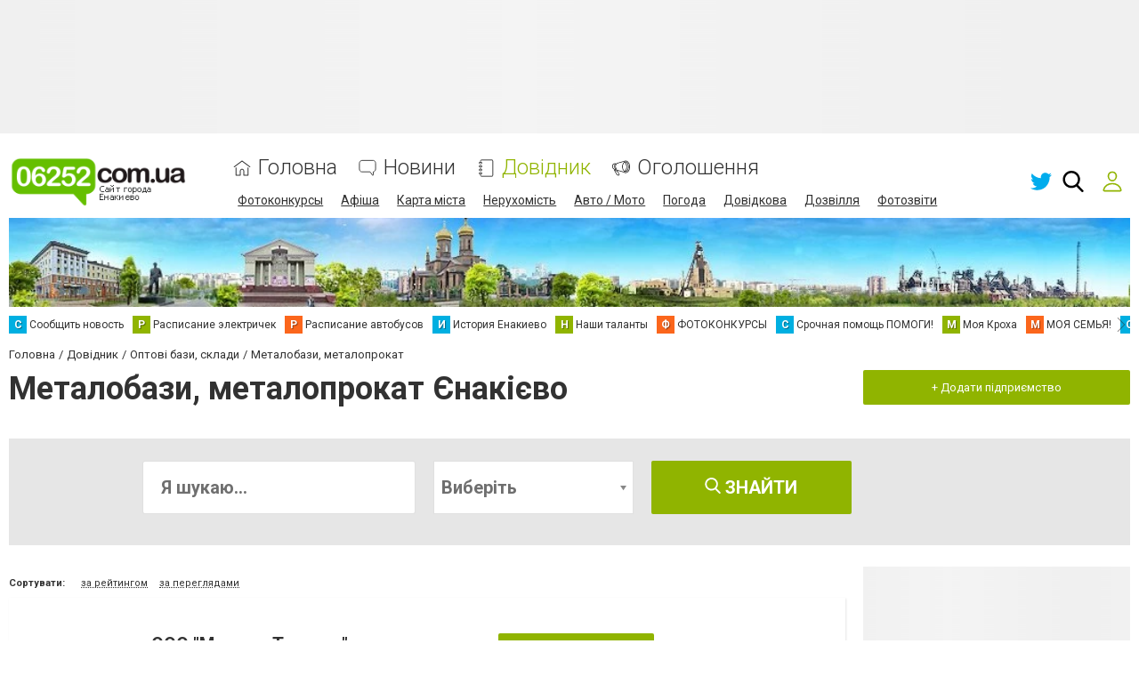

--- FILE ---
content_type: text/html; charset=utf-8
request_url: https://www.google.com/recaptcha/api2/anchor?ar=1&k=6LeLhRwUAAAAAE-aZEOXH_HCZS1_VQ6F1zNcNh_f&co=aHR0cHM6Ly93d3cuMDYyNTIuY29tLnVhOjQ0Mw..&hl=uk&v=PoyoqOPhxBO7pBk68S4YbpHZ&size=invisible&badge=inline&anchor-ms=20000&execute-ms=30000&cb=waki9bn9nbby
body_size: 49536
content:
<!DOCTYPE HTML><html dir="ltr" lang="uk"><head><meta http-equiv="Content-Type" content="text/html; charset=UTF-8">
<meta http-equiv="X-UA-Compatible" content="IE=edge">
<title>reCAPTCHA</title>
<style type="text/css">
/* cyrillic-ext */
@font-face {
  font-family: 'Roboto';
  font-style: normal;
  font-weight: 400;
  font-stretch: 100%;
  src: url(//fonts.gstatic.com/s/roboto/v48/KFO7CnqEu92Fr1ME7kSn66aGLdTylUAMa3GUBHMdazTgWw.woff2) format('woff2');
  unicode-range: U+0460-052F, U+1C80-1C8A, U+20B4, U+2DE0-2DFF, U+A640-A69F, U+FE2E-FE2F;
}
/* cyrillic */
@font-face {
  font-family: 'Roboto';
  font-style: normal;
  font-weight: 400;
  font-stretch: 100%;
  src: url(//fonts.gstatic.com/s/roboto/v48/KFO7CnqEu92Fr1ME7kSn66aGLdTylUAMa3iUBHMdazTgWw.woff2) format('woff2');
  unicode-range: U+0301, U+0400-045F, U+0490-0491, U+04B0-04B1, U+2116;
}
/* greek-ext */
@font-face {
  font-family: 'Roboto';
  font-style: normal;
  font-weight: 400;
  font-stretch: 100%;
  src: url(//fonts.gstatic.com/s/roboto/v48/KFO7CnqEu92Fr1ME7kSn66aGLdTylUAMa3CUBHMdazTgWw.woff2) format('woff2');
  unicode-range: U+1F00-1FFF;
}
/* greek */
@font-face {
  font-family: 'Roboto';
  font-style: normal;
  font-weight: 400;
  font-stretch: 100%;
  src: url(//fonts.gstatic.com/s/roboto/v48/KFO7CnqEu92Fr1ME7kSn66aGLdTylUAMa3-UBHMdazTgWw.woff2) format('woff2');
  unicode-range: U+0370-0377, U+037A-037F, U+0384-038A, U+038C, U+038E-03A1, U+03A3-03FF;
}
/* math */
@font-face {
  font-family: 'Roboto';
  font-style: normal;
  font-weight: 400;
  font-stretch: 100%;
  src: url(//fonts.gstatic.com/s/roboto/v48/KFO7CnqEu92Fr1ME7kSn66aGLdTylUAMawCUBHMdazTgWw.woff2) format('woff2');
  unicode-range: U+0302-0303, U+0305, U+0307-0308, U+0310, U+0312, U+0315, U+031A, U+0326-0327, U+032C, U+032F-0330, U+0332-0333, U+0338, U+033A, U+0346, U+034D, U+0391-03A1, U+03A3-03A9, U+03B1-03C9, U+03D1, U+03D5-03D6, U+03F0-03F1, U+03F4-03F5, U+2016-2017, U+2034-2038, U+203C, U+2040, U+2043, U+2047, U+2050, U+2057, U+205F, U+2070-2071, U+2074-208E, U+2090-209C, U+20D0-20DC, U+20E1, U+20E5-20EF, U+2100-2112, U+2114-2115, U+2117-2121, U+2123-214F, U+2190, U+2192, U+2194-21AE, U+21B0-21E5, U+21F1-21F2, U+21F4-2211, U+2213-2214, U+2216-22FF, U+2308-230B, U+2310, U+2319, U+231C-2321, U+2336-237A, U+237C, U+2395, U+239B-23B7, U+23D0, U+23DC-23E1, U+2474-2475, U+25AF, U+25B3, U+25B7, U+25BD, U+25C1, U+25CA, U+25CC, U+25FB, U+266D-266F, U+27C0-27FF, U+2900-2AFF, U+2B0E-2B11, U+2B30-2B4C, U+2BFE, U+3030, U+FF5B, U+FF5D, U+1D400-1D7FF, U+1EE00-1EEFF;
}
/* symbols */
@font-face {
  font-family: 'Roboto';
  font-style: normal;
  font-weight: 400;
  font-stretch: 100%;
  src: url(//fonts.gstatic.com/s/roboto/v48/KFO7CnqEu92Fr1ME7kSn66aGLdTylUAMaxKUBHMdazTgWw.woff2) format('woff2');
  unicode-range: U+0001-000C, U+000E-001F, U+007F-009F, U+20DD-20E0, U+20E2-20E4, U+2150-218F, U+2190, U+2192, U+2194-2199, U+21AF, U+21E6-21F0, U+21F3, U+2218-2219, U+2299, U+22C4-22C6, U+2300-243F, U+2440-244A, U+2460-24FF, U+25A0-27BF, U+2800-28FF, U+2921-2922, U+2981, U+29BF, U+29EB, U+2B00-2BFF, U+4DC0-4DFF, U+FFF9-FFFB, U+10140-1018E, U+10190-1019C, U+101A0, U+101D0-101FD, U+102E0-102FB, U+10E60-10E7E, U+1D2C0-1D2D3, U+1D2E0-1D37F, U+1F000-1F0FF, U+1F100-1F1AD, U+1F1E6-1F1FF, U+1F30D-1F30F, U+1F315, U+1F31C, U+1F31E, U+1F320-1F32C, U+1F336, U+1F378, U+1F37D, U+1F382, U+1F393-1F39F, U+1F3A7-1F3A8, U+1F3AC-1F3AF, U+1F3C2, U+1F3C4-1F3C6, U+1F3CA-1F3CE, U+1F3D4-1F3E0, U+1F3ED, U+1F3F1-1F3F3, U+1F3F5-1F3F7, U+1F408, U+1F415, U+1F41F, U+1F426, U+1F43F, U+1F441-1F442, U+1F444, U+1F446-1F449, U+1F44C-1F44E, U+1F453, U+1F46A, U+1F47D, U+1F4A3, U+1F4B0, U+1F4B3, U+1F4B9, U+1F4BB, U+1F4BF, U+1F4C8-1F4CB, U+1F4D6, U+1F4DA, U+1F4DF, U+1F4E3-1F4E6, U+1F4EA-1F4ED, U+1F4F7, U+1F4F9-1F4FB, U+1F4FD-1F4FE, U+1F503, U+1F507-1F50B, U+1F50D, U+1F512-1F513, U+1F53E-1F54A, U+1F54F-1F5FA, U+1F610, U+1F650-1F67F, U+1F687, U+1F68D, U+1F691, U+1F694, U+1F698, U+1F6AD, U+1F6B2, U+1F6B9-1F6BA, U+1F6BC, U+1F6C6-1F6CF, U+1F6D3-1F6D7, U+1F6E0-1F6EA, U+1F6F0-1F6F3, U+1F6F7-1F6FC, U+1F700-1F7FF, U+1F800-1F80B, U+1F810-1F847, U+1F850-1F859, U+1F860-1F887, U+1F890-1F8AD, U+1F8B0-1F8BB, U+1F8C0-1F8C1, U+1F900-1F90B, U+1F93B, U+1F946, U+1F984, U+1F996, U+1F9E9, U+1FA00-1FA6F, U+1FA70-1FA7C, U+1FA80-1FA89, U+1FA8F-1FAC6, U+1FACE-1FADC, U+1FADF-1FAE9, U+1FAF0-1FAF8, U+1FB00-1FBFF;
}
/* vietnamese */
@font-face {
  font-family: 'Roboto';
  font-style: normal;
  font-weight: 400;
  font-stretch: 100%;
  src: url(//fonts.gstatic.com/s/roboto/v48/KFO7CnqEu92Fr1ME7kSn66aGLdTylUAMa3OUBHMdazTgWw.woff2) format('woff2');
  unicode-range: U+0102-0103, U+0110-0111, U+0128-0129, U+0168-0169, U+01A0-01A1, U+01AF-01B0, U+0300-0301, U+0303-0304, U+0308-0309, U+0323, U+0329, U+1EA0-1EF9, U+20AB;
}
/* latin-ext */
@font-face {
  font-family: 'Roboto';
  font-style: normal;
  font-weight: 400;
  font-stretch: 100%;
  src: url(//fonts.gstatic.com/s/roboto/v48/KFO7CnqEu92Fr1ME7kSn66aGLdTylUAMa3KUBHMdazTgWw.woff2) format('woff2');
  unicode-range: U+0100-02BA, U+02BD-02C5, U+02C7-02CC, U+02CE-02D7, U+02DD-02FF, U+0304, U+0308, U+0329, U+1D00-1DBF, U+1E00-1E9F, U+1EF2-1EFF, U+2020, U+20A0-20AB, U+20AD-20C0, U+2113, U+2C60-2C7F, U+A720-A7FF;
}
/* latin */
@font-face {
  font-family: 'Roboto';
  font-style: normal;
  font-weight: 400;
  font-stretch: 100%;
  src: url(//fonts.gstatic.com/s/roboto/v48/KFO7CnqEu92Fr1ME7kSn66aGLdTylUAMa3yUBHMdazQ.woff2) format('woff2');
  unicode-range: U+0000-00FF, U+0131, U+0152-0153, U+02BB-02BC, U+02C6, U+02DA, U+02DC, U+0304, U+0308, U+0329, U+2000-206F, U+20AC, U+2122, U+2191, U+2193, U+2212, U+2215, U+FEFF, U+FFFD;
}
/* cyrillic-ext */
@font-face {
  font-family: 'Roboto';
  font-style: normal;
  font-weight: 500;
  font-stretch: 100%;
  src: url(//fonts.gstatic.com/s/roboto/v48/KFO7CnqEu92Fr1ME7kSn66aGLdTylUAMa3GUBHMdazTgWw.woff2) format('woff2');
  unicode-range: U+0460-052F, U+1C80-1C8A, U+20B4, U+2DE0-2DFF, U+A640-A69F, U+FE2E-FE2F;
}
/* cyrillic */
@font-face {
  font-family: 'Roboto';
  font-style: normal;
  font-weight: 500;
  font-stretch: 100%;
  src: url(//fonts.gstatic.com/s/roboto/v48/KFO7CnqEu92Fr1ME7kSn66aGLdTylUAMa3iUBHMdazTgWw.woff2) format('woff2');
  unicode-range: U+0301, U+0400-045F, U+0490-0491, U+04B0-04B1, U+2116;
}
/* greek-ext */
@font-face {
  font-family: 'Roboto';
  font-style: normal;
  font-weight: 500;
  font-stretch: 100%;
  src: url(//fonts.gstatic.com/s/roboto/v48/KFO7CnqEu92Fr1ME7kSn66aGLdTylUAMa3CUBHMdazTgWw.woff2) format('woff2');
  unicode-range: U+1F00-1FFF;
}
/* greek */
@font-face {
  font-family: 'Roboto';
  font-style: normal;
  font-weight: 500;
  font-stretch: 100%;
  src: url(//fonts.gstatic.com/s/roboto/v48/KFO7CnqEu92Fr1ME7kSn66aGLdTylUAMa3-UBHMdazTgWw.woff2) format('woff2');
  unicode-range: U+0370-0377, U+037A-037F, U+0384-038A, U+038C, U+038E-03A1, U+03A3-03FF;
}
/* math */
@font-face {
  font-family: 'Roboto';
  font-style: normal;
  font-weight: 500;
  font-stretch: 100%;
  src: url(//fonts.gstatic.com/s/roboto/v48/KFO7CnqEu92Fr1ME7kSn66aGLdTylUAMawCUBHMdazTgWw.woff2) format('woff2');
  unicode-range: U+0302-0303, U+0305, U+0307-0308, U+0310, U+0312, U+0315, U+031A, U+0326-0327, U+032C, U+032F-0330, U+0332-0333, U+0338, U+033A, U+0346, U+034D, U+0391-03A1, U+03A3-03A9, U+03B1-03C9, U+03D1, U+03D5-03D6, U+03F0-03F1, U+03F4-03F5, U+2016-2017, U+2034-2038, U+203C, U+2040, U+2043, U+2047, U+2050, U+2057, U+205F, U+2070-2071, U+2074-208E, U+2090-209C, U+20D0-20DC, U+20E1, U+20E5-20EF, U+2100-2112, U+2114-2115, U+2117-2121, U+2123-214F, U+2190, U+2192, U+2194-21AE, U+21B0-21E5, U+21F1-21F2, U+21F4-2211, U+2213-2214, U+2216-22FF, U+2308-230B, U+2310, U+2319, U+231C-2321, U+2336-237A, U+237C, U+2395, U+239B-23B7, U+23D0, U+23DC-23E1, U+2474-2475, U+25AF, U+25B3, U+25B7, U+25BD, U+25C1, U+25CA, U+25CC, U+25FB, U+266D-266F, U+27C0-27FF, U+2900-2AFF, U+2B0E-2B11, U+2B30-2B4C, U+2BFE, U+3030, U+FF5B, U+FF5D, U+1D400-1D7FF, U+1EE00-1EEFF;
}
/* symbols */
@font-face {
  font-family: 'Roboto';
  font-style: normal;
  font-weight: 500;
  font-stretch: 100%;
  src: url(//fonts.gstatic.com/s/roboto/v48/KFO7CnqEu92Fr1ME7kSn66aGLdTylUAMaxKUBHMdazTgWw.woff2) format('woff2');
  unicode-range: U+0001-000C, U+000E-001F, U+007F-009F, U+20DD-20E0, U+20E2-20E4, U+2150-218F, U+2190, U+2192, U+2194-2199, U+21AF, U+21E6-21F0, U+21F3, U+2218-2219, U+2299, U+22C4-22C6, U+2300-243F, U+2440-244A, U+2460-24FF, U+25A0-27BF, U+2800-28FF, U+2921-2922, U+2981, U+29BF, U+29EB, U+2B00-2BFF, U+4DC0-4DFF, U+FFF9-FFFB, U+10140-1018E, U+10190-1019C, U+101A0, U+101D0-101FD, U+102E0-102FB, U+10E60-10E7E, U+1D2C0-1D2D3, U+1D2E0-1D37F, U+1F000-1F0FF, U+1F100-1F1AD, U+1F1E6-1F1FF, U+1F30D-1F30F, U+1F315, U+1F31C, U+1F31E, U+1F320-1F32C, U+1F336, U+1F378, U+1F37D, U+1F382, U+1F393-1F39F, U+1F3A7-1F3A8, U+1F3AC-1F3AF, U+1F3C2, U+1F3C4-1F3C6, U+1F3CA-1F3CE, U+1F3D4-1F3E0, U+1F3ED, U+1F3F1-1F3F3, U+1F3F5-1F3F7, U+1F408, U+1F415, U+1F41F, U+1F426, U+1F43F, U+1F441-1F442, U+1F444, U+1F446-1F449, U+1F44C-1F44E, U+1F453, U+1F46A, U+1F47D, U+1F4A3, U+1F4B0, U+1F4B3, U+1F4B9, U+1F4BB, U+1F4BF, U+1F4C8-1F4CB, U+1F4D6, U+1F4DA, U+1F4DF, U+1F4E3-1F4E6, U+1F4EA-1F4ED, U+1F4F7, U+1F4F9-1F4FB, U+1F4FD-1F4FE, U+1F503, U+1F507-1F50B, U+1F50D, U+1F512-1F513, U+1F53E-1F54A, U+1F54F-1F5FA, U+1F610, U+1F650-1F67F, U+1F687, U+1F68D, U+1F691, U+1F694, U+1F698, U+1F6AD, U+1F6B2, U+1F6B9-1F6BA, U+1F6BC, U+1F6C6-1F6CF, U+1F6D3-1F6D7, U+1F6E0-1F6EA, U+1F6F0-1F6F3, U+1F6F7-1F6FC, U+1F700-1F7FF, U+1F800-1F80B, U+1F810-1F847, U+1F850-1F859, U+1F860-1F887, U+1F890-1F8AD, U+1F8B0-1F8BB, U+1F8C0-1F8C1, U+1F900-1F90B, U+1F93B, U+1F946, U+1F984, U+1F996, U+1F9E9, U+1FA00-1FA6F, U+1FA70-1FA7C, U+1FA80-1FA89, U+1FA8F-1FAC6, U+1FACE-1FADC, U+1FADF-1FAE9, U+1FAF0-1FAF8, U+1FB00-1FBFF;
}
/* vietnamese */
@font-face {
  font-family: 'Roboto';
  font-style: normal;
  font-weight: 500;
  font-stretch: 100%;
  src: url(//fonts.gstatic.com/s/roboto/v48/KFO7CnqEu92Fr1ME7kSn66aGLdTylUAMa3OUBHMdazTgWw.woff2) format('woff2');
  unicode-range: U+0102-0103, U+0110-0111, U+0128-0129, U+0168-0169, U+01A0-01A1, U+01AF-01B0, U+0300-0301, U+0303-0304, U+0308-0309, U+0323, U+0329, U+1EA0-1EF9, U+20AB;
}
/* latin-ext */
@font-face {
  font-family: 'Roboto';
  font-style: normal;
  font-weight: 500;
  font-stretch: 100%;
  src: url(//fonts.gstatic.com/s/roboto/v48/KFO7CnqEu92Fr1ME7kSn66aGLdTylUAMa3KUBHMdazTgWw.woff2) format('woff2');
  unicode-range: U+0100-02BA, U+02BD-02C5, U+02C7-02CC, U+02CE-02D7, U+02DD-02FF, U+0304, U+0308, U+0329, U+1D00-1DBF, U+1E00-1E9F, U+1EF2-1EFF, U+2020, U+20A0-20AB, U+20AD-20C0, U+2113, U+2C60-2C7F, U+A720-A7FF;
}
/* latin */
@font-face {
  font-family: 'Roboto';
  font-style: normal;
  font-weight: 500;
  font-stretch: 100%;
  src: url(//fonts.gstatic.com/s/roboto/v48/KFO7CnqEu92Fr1ME7kSn66aGLdTylUAMa3yUBHMdazQ.woff2) format('woff2');
  unicode-range: U+0000-00FF, U+0131, U+0152-0153, U+02BB-02BC, U+02C6, U+02DA, U+02DC, U+0304, U+0308, U+0329, U+2000-206F, U+20AC, U+2122, U+2191, U+2193, U+2212, U+2215, U+FEFF, U+FFFD;
}
/* cyrillic-ext */
@font-face {
  font-family: 'Roboto';
  font-style: normal;
  font-weight: 900;
  font-stretch: 100%;
  src: url(//fonts.gstatic.com/s/roboto/v48/KFO7CnqEu92Fr1ME7kSn66aGLdTylUAMa3GUBHMdazTgWw.woff2) format('woff2');
  unicode-range: U+0460-052F, U+1C80-1C8A, U+20B4, U+2DE0-2DFF, U+A640-A69F, U+FE2E-FE2F;
}
/* cyrillic */
@font-face {
  font-family: 'Roboto';
  font-style: normal;
  font-weight: 900;
  font-stretch: 100%;
  src: url(//fonts.gstatic.com/s/roboto/v48/KFO7CnqEu92Fr1ME7kSn66aGLdTylUAMa3iUBHMdazTgWw.woff2) format('woff2');
  unicode-range: U+0301, U+0400-045F, U+0490-0491, U+04B0-04B1, U+2116;
}
/* greek-ext */
@font-face {
  font-family: 'Roboto';
  font-style: normal;
  font-weight: 900;
  font-stretch: 100%;
  src: url(//fonts.gstatic.com/s/roboto/v48/KFO7CnqEu92Fr1ME7kSn66aGLdTylUAMa3CUBHMdazTgWw.woff2) format('woff2');
  unicode-range: U+1F00-1FFF;
}
/* greek */
@font-face {
  font-family: 'Roboto';
  font-style: normal;
  font-weight: 900;
  font-stretch: 100%;
  src: url(//fonts.gstatic.com/s/roboto/v48/KFO7CnqEu92Fr1ME7kSn66aGLdTylUAMa3-UBHMdazTgWw.woff2) format('woff2');
  unicode-range: U+0370-0377, U+037A-037F, U+0384-038A, U+038C, U+038E-03A1, U+03A3-03FF;
}
/* math */
@font-face {
  font-family: 'Roboto';
  font-style: normal;
  font-weight: 900;
  font-stretch: 100%;
  src: url(//fonts.gstatic.com/s/roboto/v48/KFO7CnqEu92Fr1ME7kSn66aGLdTylUAMawCUBHMdazTgWw.woff2) format('woff2');
  unicode-range: U+0302-0303, U+0305, U+0307-0308, U+0310, U+0312, U+0315, U+031A, U+0326-0327, U+032C, U+032F-0330, U+0332-0333, U+0338, U+033A, U+0346, U+034D, U+0391-03A1, U+03A3-03A9, U+03B1-03C9, U+03D1, U+03D5-03D6, U+03F0-03F1, U+03F4-03F5, U+2016-2017, U+2034-2038, U+203C, U+2040, U+2043, U+2047, U+2050, U+2057, U+205F, U+2070-2071, U+2074-208E, U+2090-209C, U+20D0-20DC, U+20E1, U+20E5-20EF, U+2100-2112, U+2114-2115, U+2117-2121, U+2123-214F, U+2190, U+2192, U+2194-21AE, U+21B0-21E5, U+21F1-21F2, U+21F4-2211, U+2213-2214, U+2216-22FF, U+2308-230B, U+2310, U+2319, U+231C-2321, U+2336-237A, U+237C, U+2395, U+239B-23B7, U+23D0, U+23DC-23E1, U+2474-2475, U+25AF, U+25B3, U+25B7, U+25BD, U+25C1, U+25CA, U+25CC, U+25FB, U+266D-266F, U+27C0-27FF, U+2900-2AFF, U+2B0E-2B11, U+2B30-2B4C, U+2BFE, U+3030, U+FF5B, U+FF5D, U+1D400-1D7FF, U+1EE00-1EEFF;
}
/* symbols */
@font-face {
  font-family: 'Roboto';
  font-style: normal;
  font-weight: 900;
  font-stretch: 100%;
  src: url(//fonts.gstatic.com/s/roboto/v48/KFO7CnqEu92Fr1ME7kSn66aGLdTylUAMaxKUBHMdazTgWw.woff2) format('woff2');
  unicode-range: U+0001-000C, U+000E-001F, U+007F-009F, U+20DD-20E0, U+20E2-20E4, U+2150-218F, U+2190, U+2192, U+2194-2199, U+21AF, U+21E6-21F0, U+21F3, U+2218-2219, U+2299, U+22C4-22C6, U+2300-243F, U+2440-244A, U+2460-24FF, U+25A0-27BF, U+2800-28FF, U+2921-2922, U+2981, U+29BF, U+29EB, U+2B00-2BFF, U+4DC0-4DFF, U+FFF9-FFFB, U+10140-1018E, U+10190-1019C, U+101A0, U+101D0-101FD, U+102E0-102FB, U+10E60-10E7E, U+1D2C0-1D2D3, U+1D2E0-1D37F, U+1F000-1F0FF, U+1F100-1F1AD, U+1F1E6-1F1FF, U+1F30D-1F30F, U+1F315, U+1F31C, U+1F31E, U+1F320-1F32C, U+1F336, U+1F378, U+1F37D, U+1F382, U+1F393-1F39F, U+1F3A7-1F3A8, U+1F3AC-1F3AF, U+1F3C2, U+1F3C4-1F3C6, U+1F3CA-1F3CE, U+1F3D4-1F3E0, U+1F3ED, U+1F3F1-1F3F3, U+1F3F5-1F3F7, U+1F408, U+1F415, U+1F41F, U+1F426, U+1F43F, U+1F441-1F442, U+1F444, U+1F446-1F449, U+1F44C-1F44E, U+1F453, U+1F46A, U+1F47D, U+1F4A3, U+1F4B0, U+1F4B3, U+1F4B9, U+1F4BB, U+1F4BF, U+1F4C8-1F4CB, U+1F4D6, U+1F4DA, U+1F4DF, U+1F4E3-1F4E6, U+1F4EA-1F4ED, U+1F4F7, U+1F4F9-1F4FB, U+1F4FD-1F4FE, U+1F503, U+1F507-1F50B, U+1F50D, U+1F512-1F513, U+1F53E-1F54A, U+1F54F-1F5FA, U+1F610, U+1F650-1F67F, U+1F687, U+1F68D, U+1F691, U+1F694, U+1F698, U+1F6AD, U+1F6B2, U+1F6B9-1F6BA, U+1F6BC, U+1F6C6-1F6CF, U+1F6D3-1F6D7, U+1F6E0-1F6EA, U+1F6F0-1F6F3, U+1F6F7-1F6FC, U+1F700-1F7FF, U+1F800-1F80B, U+1F810-1F847, U+1F850-1F859, U+1F860-1F887, U+1F890-1F8AD, U+1F8B0-1F8BB, U+1F8C0-1F8C1, U+1F900-1F90B, U+1F93B, U+1F946, U+1F984, U+1F996, U+1F9E9, U+1FA00-1FA6F, U+1FA70-1FA7C, U+1FA80-1FA89, U+1FA8F-1FAC6, U+1FACE-1FADC, U+1FADF-1FAE9, U+1FAF0-1FAF8, U+1FB00-1FBFF;
}
/* vietnamese */
@font-face {
  font-family: 'Roboto';
  font-style: normal;
  font-weight: 900;
  font-stretch: 100%;
  src: url(//fonts.gstatic.com/s/roboto/v48/KFO7CnqEu92Fr1ME7kSn66aGLdTylUAMa3OUBHMdazTgWw.woff2) format('woff2');
  unicode-range: U+0102-0103, U+0110-0111, U+0128-0129, U+0168-0169, U+01A0-01A1, U+01AF-01B0, U+0300-0301, U+0303-0304, U+0308-0309, U+0323, U+0329, U+1EA0-1EF9, U+20AB;
}
/* latin-ext */
@font-face {
  font-family: 'Roboto';
  font-style: normal;
  font-weight: 900;
  font-stretch: 100%;
  src: url(//fonts.gstatic.com/s/roboto/v48/KFO7CnqEu92Fr1ME7kSn66aGLdTylUAMa3KUBHMdazTgWw.woff2) format('woff2');
  unicode-range: U+0100-02BA, U+02BD-02C5, U+02C7-02CC, U+02CE-02D7, U+02DD-02FF, U+0304, U+0308, U+0329, U+1D00-1DBF, U+1E00-1E9F, U+1EF2-1EFF, U+2020, U+20A0-20AB, U+20AD-20C0, U+2113, U+2C60-2C7F, U+A720-A7FF;
}
/* latin */
@font-face {
  font-family: 'Roboto';
  font-style: normal;
  font-weight: 900;
  font-stretch: 100%;
  src: url(//fonts.gstatic.com/s/roboto/v48/KFO7CnqEu92Fr1ME7kSn66aGLdTylUAMa3yUBHMdazQ.woff2) format('woff2');
  unicode-range: U+0000-00FF, U+0131, U+0152-0153, U+02BB-02BC, U+02C6, U+02DA, U+02DC, U+0304, U+0308, U+0329, U+2000-206F, U+20AC, U+2122, U+2191, U+2193, U+2212, U+2215, U+FEFF, U+FFFD;
}

</style>
<link rel="stylesheet" type="text/css" href="https://www.gstatic.com/recaptcha/releases/PoyoqOPhxBO7pBk68S4YbpHZ/styles__ltr.css">
<script nonce="OhxJPkICnB-zQhJzvBC65g" type="text/javascript">window['__recaptcha_api'] = 'https://www.google.com/recaptcha/api2/';</script>
<script type="text/javascript" src="https://www.gstatic.com/recaptcha/releases/PoyoqOPhxBO7pBk68S4YbpHZ/recaptcha__uk.js" nonce="OhxJPkICnB-zQhJzvBC65g">
      
    </script></head>
<body><div id="rc-anchor-alert" class="rc-anchor-alert"></div>
<input type="hidden" id="recaptcha-token" value="[base64]">
<script type="text/javascript" nonce="OhxJPkICnB-zQhJzvBC65g">
      recaptcha.anchor.Main.init("[\x22ainput\x22,[\x22bgdata\x22,\x22\x22,\[base64]/[base64]/[base64]/ZyhXLGgpOnEoW04sMjEsbF0sVywwKSxoKSxmYWxzZSxmYWxzZSl9Y2F0Y2goayl7RygzNTgsVyk/[base64]/[base64]/[base64]/[base64]/[base64]/[base64]/[base64]/bmV3IEJbT10oRFswXSk6dz09Mj9uZXcgQltPXShEWzBdLERbMV0pOnc9PTM/bmV3IEJbT10oRFswXSxEWzFdLERbMl0pOnc9PTQ/[base64]/[base64]/[base64]/[base64]/[base64]\\u003d\x22,\[base64]\x22,\x22dMOfwoPDmcKiL8OKwqHCm8KHw7vCgAbDl8ORBkR7UkbCllhnwq5vwoMsw4fChUFOIcKDV8OrA8OVwrE0T8ObwqrCuMKnHhjDvcK/w5cINcKUQmJdwoBCAcOCRi43SlcNw5s/SwVUVcOHasOBV8OxwrXDh8Opw7ZGw7ope8OVwod6RnI2wofDmEkYBcO5I3IkwqbDmcKkw6h/w7bCrMKqZsOaw4XDmgjCqcOId8OXw5fDoEjCry/CrMKYwqk9wqLDlGfCicO9dMO0PEnDhMOHI8KbBcO6w78kw5x2w5MnYn7CgWDDmTLCtMOfK1tLJ3rCrEsLwr06QCjCp8KhQC8SLcKSw49Nw6/CtWzDqMKdw4tUw5PDlMOTwr47FcO5wqFqw7DDmcOdbFbCsx7DrMO0wpNLeBPCpcOMBxTDu8OoRMKZQglCbMKAwqLDnMKrF3zDlMOCwrcFWV/DjMOFdTHCksKVfRzDn8K2woxxwr/Dq0bDjQl1w6skN8Ocwrxbw5JJKsOlXWIndlcUWsOCaEwzbMOOw60tSB/DtnnCoysgVyg8w4XChMK8bcK+wqZ6PsKPwq4yVTnCl1LCnk16wqVIw5XCn0DCoMKdw47DoBvCtlTCvwkLPMOjS8KSwpcqRWfDoMKga8KnwrnCiDECw5HDkMKXVXZgwroPa8Kyw799w5LDoATDmE/Dm1LDrAIlw79vBQ3CiUXDicKuw6NrXyjDo8KUNQIiwp7CgsKSw73DnypVTcKqw7dLw5gxDcOSCsO5Z8KtwrwyEMOaIMKDEMOgwqDCq8KLWTUiRCRTA1xgwplKw63DgMKOQsOwGy7DrMK/V2MUc8OcIcO4w7TClMK/QjV4w4TCmiTDqEjCiMOIwp7DkjFuw4YGARLCgkXDrcKkwrpcBAR9ATfDrQnChi/CrcK7TcKHwrvClgoIwrbDkcKgZcK5S8ORwqBoD8OQNU1cF8O2wrRFDAtPHcOaw7d+DEBjw5XCo2wyw6/[base64]/wrXChlpEZ0XCkMO7O8KSOXPDhcO7MsOVFHXCm8OZI8KgSRfDpcKLaMOHw5ICwqpCwpjCh8OxFMKSw6kKw6wMSG/[base64]/CmcOrETg1HC3DqMOtw7l/dsOzwrvCnHgJw5vDtRLDlMKQF8K9w5RSNnsdEAlowrtmXi/DvcKDPcOYK8KmVsKBw6rDs8OdQGBlIinCiMO0Y1rCqF3DhyU2w7Z1NsKJw4dSw6TCr2xPw5TDj8K7woVpFcK/woHCuH/DmcKrw7pdWDlPwojCvcOSwovCgiYFfE8vGnPCgsK3wrfDvMOUwqd2wqUDw4jCtMOmw7kSS2fCrmnDlm9VTXfDpcK5GsKyPU4zw5HCmU8genfCvcKywrEXecO9SRsiJnxow69Rwo7DtcKVw7LDtg1Uw4fCusOowpnClhwCGSdXwq/Clk13wodYIsOmTsKxbwtpw6jDs8OfUxxIdAbCvsKBXD/CqcOiVW5sZyEEw51EEHbCssKjO8KhwqF1wojDp8KHNkTCqzwlVXcNKsKpwr3CjH3DtMKewp8KSWwzwqRHRMOLZsOUwotjcEMXbcKJwpckBUVnOw/DphbDuMONIsOvw5gCwqBHSsO2w58YKcOMw5pbGT3DjMOlXcONw6DDt8ODwqvClwzDl8ORwpVbDcODccOMfF3CinDCm8ODB3DDssOZZMKEDBvDhMOGPERtw5vCjMKBFMO5PEfCsADDmMKtwo/DuUYSIk8hwrRdwqAWw4jDuXLCvcKQw7XDvRcUDT8AwpYiIhA+Rh7CtcO5EMKcE2VjOjjDpMK8FHLDlcKqXUHDjMOPIcOawq0vwpIVeC3CjsK0wrvChsO2w6/[base64]/CjEcAPsOqwrLDicO1CMK4wpLDucOsw5NTZF1rwrgiJsKMw6nDijQxwrPDvWvCvTDDqcKcw7s9UcK4wqd0IDJ/w6PDoSpCfUtMbcONeMKAbTDCkCnCs0svW0YOw7PDlSQfE8OSBMO3MU/Dqm4Fb8K1w5cIZsOdwpdEW8KJwpLChUknfFEzGhMCGMKhw5zDocKkY8K1w5ZIwp/[base64]/CqcOPw57CmsKTwqggAMO6RsOxwocTw7LDhjh/UntOGsOgT17CsMOSb0Nyw7fCssKcw55JeUHCryPCisOCKsOgbwTCshlMw6R3DFfDosO/csKwJWJTZ8K1EkJPwoIhw5rCgMO9fAjCungDwrjDnMOjwqBYw6vDrMOYwo/DiWnDhyZhwrTCqcOewoI5WjpWw68/wpsYwqbDoitQWV/DijrDhw8teh43d8OWSWYRw5lpcgZOQCHDilY+wpbDjsKUw60kBQjCjUk/woMrw57CqgZJUcKYSTR+wq9yFsO0w4k2w4LCjkN5wqnDgsOANB3DsAbDj05HwqYGJsK6w6oZwovCv8OSw5LChGRFR8KwY8O1EwXCrxbDoMKpwph5ZcOfw5kwbcO0w4RDwoB/BcKMIUfDn0nDtMKABzQLw7gVGSDCtyhGwqnCjcOEb8K6YsOUfcKmwpfCk8KQwq9Dw4osWSjDlhFjZjQXwqNIfsKIwr4iwqDDpTQfeMOzPCZBXsO/[base64]/[base64]/GcOPw7PCqnQpaUrCuSzCo8KSbHLCv8KGVBsiGMOgwolxZ1bDvgbCvzzDsMOcFUPClcKNwqxhBkYtKFbCpgTDjMKgUwNNw74PE23DoMOgw5BBw7dnTMKvwoQuwqrCtcOQw4IeC1ZZfzTDkMO8CzXCvMOxw5DCvMKXwo0/[base64]/[base64]/DmkfCqsOXZMOBw54Aw7R0VlfCjmvDgBFVUzHCry/DlsKRRD/[base64]/CrsKhIMKLw5zDocKyVMOTJcKoXHBjw5A+Pg4xXcKROEJ1LRvCk8KDwqM9UmBsH8KGw7DCmiUvIRh+LcK2w5HCnsKswpfDssKWJMOEw6jDlsKTW1jCh8OAw6fCmMKwwpVQZ8Okwr/[base64]/Dr3/DpcKCdC7Chn/[base64]/CtWZDO0Y+w67DtggNwp/DgsODw4DDtEwDwr4GDSjCjj1AwqLCqcOtMg/[base64]/CtMKGwpvCnAfCjMO4BBDDoHvCuDfDpD/DjsKaFsOkBsOPw4rCq8KtTBTCs8O9w4g6bUHDkcO5YcKBJsOdecOqS07CiQDDvgnDqQ0jJW85WXglw6taw53CmDjCmcKjTWs3OCLDksKRw5wxw4V2UgXCusOZwofDhMO+w5HCiyrCssOfw4J6worDiMKuwr1uIQLCmcK6YMK3YMO/acOiScKXWMKAcQ56YwXDk3bCnMO0bmPCp8KiwqjChcOlw7zCiUPCsCA/w7jCtlMNGn7CpSAEw6rDumnDnSZZIwzDmxQkVcK7w6MhPXLCv8OWAMOXwrDCoMKOwrnCksOFwoAZw5pDwqnCj313JEQuf8KKwpZUw4wbwqgtwp7CusOZGsKdE8OOTwNrb3cCwpR1KMKLKsO9SsO/w70Lw5hqw53CgQpzdsO1w7jDmsOBwqsZwp3ClH/DpMO6dsKdLFIsclTCusOCwp/Ds8KYwqvCkiTDv0g9wowWdcKVwpjDgz7CiMK/acKNWBPDgcO+dEZ0wpjDj8KsTWPCoB8iwoPDuk0EAzF/[base64]/[base64]/[base64]/CqsKaeCHCjcOUwrYdw7EtwqNBahXCt8ObwoQBwpHDhQ7CixPCn8O5GsKmb3o/VDoMwrfDjTA8wp7DucKCwp/CtCJTcxTDoMO1L8OVwrBIXTlaTcKKacKRPj08S27Ds8KkSVJ/[base64]/[base64]/Cv8OzFcK6HsKfc8KZw5PDsMOqAcONw5nCicOVwogCagLDglTDlW1Ww5xFIsOIwpB6DMOOw4N5a8K/[base64]/[base64]/DqSoxOVzCpyRTw58dwrbDmxF7w6ofHyfCqsKJwqzCkk/DisOGwpQGfMKzc8KvNxI4w5fDvCPCsMOuVDBXYgA1YinCiAciHggvw6AiCRwXd8KrwoMzwpDCsMOPw57CjsOyDSBxwqLDg8OcDgAFw7zDpXAvdcKAKnJEbxTDu8KLw73CgcOeE8OHIVt/wpBwekfCssOLUDjCp8K+FcOzd2LDgcOzJUxcZ8KmWizDvsO5WsOBw7vCnQhQwrzCtmgdJsOfEMOrYkkNwrfCiANZw7dbSzw3bUtXEsOUM3k5w7cLwqnCiQ4OR1fCtRrCosKafh4qw5BpwoxaEsO2CWRvw5/DmcKww6Uqw4nDtlPDoMOFDz8Xdgw8w7o8ZMK5w4jDiCMUw6PCuRAifXnDsMO0w6TCvsOfwosTwqPDqm1NwqDCiMOBFMK/wqw4wrLDoxHDjMOmP3hvF8KtwrkeU0s5w7EMJ25DFcOGLcKyw57DkcOFEw4xHxI0OMK+w6lEwolKOW7CiDMpw4TDvDALw74Aw4vCmEE/[base64]/YcKww5DCv0czI8KVHErCgcOEwq8Mw5TCilpOwqfCocO5w4rDk8O1PsKHw4LDvg5eFcOsw4hhw4Unw794KWJnBkw/acK9wqHDkcKOKMOGwpXCvlV1w6vCu2w1wpsNw7Zrw7p9YcOBFcOEwoo4VcOCwpUyQBdUwoIYS05DwqpCBMOgw6nClDLDk8KLw6jDpz7CrX/DksOGYsKQbcKWw5hjwokXLMOVwqIRSsKewokEw7vDsQfCpGxYVDvDmX9kDsKGw6TDtsOsXVjCpEtAwol5w7Ibwp3CjTtSUVXDm8OgwooNwpLDlMKDw7tvan58wqbDk8ONwo/CqMKww7siGcKOworDt8O2EsOoCcOhMR1MZ8O8wpPChQ8Bw6bDj1gxwpBMw67DsmR9acKbWcKPQcO1OcO3w4daVMOvAHTCrMOecMKwwoo3cFjCi8Klw63CvHrDjVwzKXN+SCtywqDDkF/[base64]/[base64]/Y8OvMwcjw7JHYsKoSsOGbiEswoErdS3Cr0sYG1Qkw4fCqcKXwrpZwpbCjsO+RjjCrizCr8KmGsKuw7TCmFbDlMOALMONRcKKZVBSw5gNfMKLAMOtOcKSw57Dhi/DssKvw4s1PMKyKEHDuR1OwpUPbcOUMzobU8ObwqwBa1/CpXHDin7CpyrCkGpdwrMFw4PDhBXDlCULwpxEw6DCqD3Dk8OSeHrCrnjCvcOYworDvsK/N0vClMKmw68Bw4DDosKrw7XDkyBWGS4aw4luw6YpASfCkxgHw6rCqcOZKRg/GcKhwprCploOwpp3e8OnwrI/[base64]/[base64]/CryzChUBTw6ZTYMOXw5JlVwkHwrrDs31jdhbDugPChMOFVEVGw7PCrSrDmXEHwpFVwo/CscOfwrRgZ8KILMKCbcOYw6Y3worCphMWB8KNNcKlw5nCtsK4wo7DjsKcW8KCw6jCp8Omw6PCqcKRw6YzwoVcaT4QG8KAw5nDmcOVJ0xWMGEFw5g/BWbCucOVA8Oyw6TCqsORw7fDhMOMFcOkAS7Dn8OSEMOnbX7DmsKawoAkwqTDlMOGwrXDshTDkFrDqcK5fzDDl3DDgWlrwqzCl8K2wr8qwrLDisKvKsK+wqDDicKVwotzaMKDw5vDghbDtnfDsTvDsh/DosOzccKhwoPChsOvw7nDg8O5w6nDtnTCg8OGCMKLUiLCs8K2c8KOw61cXnhUEcKifMKqaQoiUUDDpMKywo/CrcOuw5g+wpxeJjfChSTDnH/[base64]/DnMO5wq3CtmzDvRI+XHUQwqXDkRnCu0lKd8ODwqcmRCbDqRZWeMKJw5nCjxYgw5zDrsOxNBzDjmTDocKOEMO2W0PCn8KbPxBdZEk+L0tbwqzDsz/CnhYAw6/CkjXCqX5QO8OHwqjDtk/DsUAtw5DCnsOuGgHDpMOhJsKQeVcHbS/DggBtwos5wpXDlijDii4zwp/DssK3Y8KYA8KEw7TDhcKkw4pzBsO+csKpPS/CvgjDn2MRCj3CnsOUwoAjenF/w6XDmVA2fnrCnVQZacKEWVUEw7jCii/CmFQnw6NWwpZQHW3DssK2LmwmBRNnw7rDtz1ywrzDlsKlAh7CosKCw4HDjE3DjD/Cp8KKwqbCuMKXw4cUX8O8wpTCjnfCnFrCqHnDtSNjwqdOw6zDljXDqh84IcOaYMKtwrkSw71uCR3CuA9AwqRRD8KGAwxIw74kwqhXwolnw53DqsOPw6jDpsKmwp8kw6hTw4TDu8KoRg/[base64]/Dvy3Cjk8yDEoOMC1rR2fCnkDCjcOZwoPCicK8KsOPwpzDuMKfXUDDj3LDpVvDv8OvFMOqwqTDpMK2w67DgcKzLTpXwrhwwr/DnFtTwr7Cu8OZw6crw6FGwr/CpMKHXwXDlk7Do8O/[base64]/CujJVw61RwoPDrsKAw451QMKpwq5Hw7FidEdVwpQ0Kl5JwqvDjTXDhMKZScKGNcKiGUMuTj0xwoHClsOrwrljWcOywok8w5sRw6TCo8ODEDJvNHzCtMOEw5nDkXPDqsOQE8KWBsOdfx/Cr8KoeMOSGcKFXhvDixYuLV3CoMO0KsKNw7bDgMKaLsOPw5Ysw5EewqbDrwd8by3DjEPCjWFkPMO7LsKNf8KUH8OgLMK8wpMMw57DiQrClsONZsOtwrfCqH/CqcOdw44CXlMIw5sTwpvCgyXCjAjDmTQZdsOXJ8O6w6dyO8O8w5lNSmzDu0FkwpnDqjTDjEtSVQrDpMO9FsOzE8OLw54Aw7k8ecKLCW9ywrjDjsOuw5vCssKqPUg0IMOmM8KLw5zDtMKTFsKpPcOTwpteNsKzTsOLb8KKY8KRaMK/wo7CtDk1wpp/[base64]/DojTCrSvCokcHw5xbwr5Jw7Z8wpvDhRs8w4p2w7fCnsONMMKwwogKfMKFw67Dn0HCqzBAb3B3NMOaRxbCm8Kqw4A/dRfCpcKmLcOYAhtTwrF9SihSHUFowppjUDk4woB3woB/RsO+wo5LJMOpw6zCnH1HFsKfwq7Ct8KCfMODOMKnfXLDlcKKwpIAw7xZwppfS8OEw5FAw7nDvsKFPsO7bE/CmsKjw4/DncKHXcKaNMO2w5tIwqw5fBssw47ClMKCw4LCpR3Cm8O5w5p8w6/[base64]/CtkVOw6TDmsOAw6vCgA8TEcKnw5bDtsOZwrJVwoA8EiQedyPCtinDnTXDqV7DosKeW8KEwrrDsALCjnoHw7MuAsKpPEHCtcKZwqDCkMKBMsKbBR9+w6htwoMlwr9uwpwEEMKbCgM/JjB+bsOxFV3CrMKPw6pCwpnDtw98w6UJwqcUwq1fWXVNFEc1IsOic1XCtkbDpcOFQ1VxwqrDnMKhw48awpXDv08LbQo5w7jCiMKdGsOlO8KFw6Zhbm7CpQjCg0xIwrdoHsK4w4/[base64]/DvsOlwpg4SsKVacOvwoJuwrx/w7LCphlpw446wq95EMO/C1VywpHCncKYcTPDk8ObwolUwrphw5lBXFPDjCzDhnDDjBwNLRheVcK9McK3w48MNyvDkcKxw6/[base64]/Dj8O/[base64]/CpxfDnVjCgxxIHMOIJ8Oaw4/[base64]/Cl8Okw6sWw7lRw7YbC8Oma8KWw6g0w5TCiHDDkMKhw4vCi8OlJSkaw4kuccKBdsKhTcKFb8OXaifCrQUFw6/Cj8KawpjDuxU7FsKde34ZYMOaw5ggwpRUNWDDrVcBw6htwpDCnMK6w4FSFcKQwqHCjsOCMWDCpMKBw48jw51ew641EsKOw49Dw7NxVwPDgDbCn8Kjw6EFw65pw4fCnMK5DcOYcwTDncKBAcOxBTnCp8KuHwXCvHZHYDvDliPDvVsiRsOfC8Kawp/DrsO+R8KUwqApw4khU0tNwptiwoPCsMO3IcOYw7wWwoALEMKlwqrCjcKzwr8tA8Ksw6klwpvDomzCu8O/w77CmsKhw6VhN8KHB8K2wpnDrQfCoMKbwqwYHA0UWxbCtMKmfGUpM8ObYmfCicO3wqDDnjEww77DoHLClVvCvzlFKcKPwqfCgE12wo/[base64]/GFrDpVzDsmMRw7HCn1M2KMKHwp9fUijDgMObwobDncOsw5/CpMOtXcOFLMK8d8OJMMOIwqh4dcKxbwwLw6zDrnDDvsOKdsOvw5ApY8OkQcO+wq5sw70nwo3DmcKVXjjDuxPCuSUlwo/CvFTCtsOPS8OHwr4QdcKwACl+w5hMe8OFVSUZRWdKwo3Cq8Okw4nDp2I2ScK3w7VVI3rDmyY/YsOSWMKrwpkbwqVuw68ZwpTDlsKxEMKzf8Kawo7DuWnCjGMewrXCusO1GsOCZsOoU8OYTsOMIcOARMObfA5SQcOsLQZpDV4MwqlCE8Ogw5LDvcOMwp/CnkbDuA7DtMOhZcKceHlEwqM2URx2G8KVw7VUQMOkw7XClcOzFXwhXMKbw6nCvEpRworCnhzDpAkqw7U3CSQyw6PDg2VceGXCsy90w7bCqi7DkF4Ow7NLIsOWw5/DgDLDjMKVw6pWwrHCrxd0wo9JQcO+dMKQYMKrfXPDkCtkFEwaFMOaRgJtw7TCkm/DlMKnw5DCm8KFVxcPw5Zfw71/c2Mtw4fDnSvCisKHEUjCvBnClEPChMK/B04BPy8EwqvCscOlNcKcwp/Cg8ObHMOxfcOFZg/CscOVYHbCvcOOCF1Qw6oVbHAsw7F9wrUKZsOXwpwXw5TCtsOFwph/Oh3CtwcyPy3Di3XDjsOUw7zCgsOhc8Orw7DDoQtVw7pJGMKgw7NaJGbCuMKcBcO4wpV/w55RS2pkCsOawpjCncOfUsKeNcOMw53CuR80w47DuMKif8K1EhjCjykHw6vCpcKlwrTDhsO/wrhJJMOAw68hFsK/EXo8wq/[base64]/CuRDDgsKLwoUTw7tjw4XCnGAkw5jDtjrDncKOwpnCpkjCv07CmMOtBWJBF8Oxw7xBwprCg8Kmwo8DwrBZw7EPTcKywobDqcKFSifCnsOOw64Gw6LDh201w5LDgMOnOlIDAk/CkDkQa8ODej/Dj8K0woTDgzTCv8OTw6bCr8KawqRJVsKqYcK6EcOnwr3Cp0R4woZIwq3CtmkhIcKXZ8KTZzXCv1gBHcKVwrnDncOEECkfEkLCsXXCjXjChTk9NsO/ZcOWWmrCjUfDpyfCknTDlsOsbMKCwq3Cu8O2wotdFgfDvMOUJsO0wonCmMKRNsKmSi0LOE/[base64]/woHCvTNAwrQHV2/[base64]/[base64]/CgXhYSMK8AFEjwrRIw7oVwqfCtVItbMKew7lSwr3DgMOxw4DClCh6FHvDn8K3wrwsw7LCqyRmXsKiXMKDw59/w7MFYhHDpMOmwrTDkSFEw5vCr2c0w6rDqBMowrrDpGZXwoBtPzHCsELDqMKzwpTCj8K4wo0KwoTCvcOHDFDDo8KmKcKbwrZhw6xyw4fCtkZVw6FAw5fDqgAcw4bDhsObwpwaSgDDvlIlw6jCqhrDsVzCo8KMFsKfS8O6worDpMKPw5TCn8KEJ8KEwo/DqcKaw4FSw5dBQwMiSUk0YcOERT/DosKgfMO4w6R7DgVHwoxRVsO8F8KNV8Ohw5EswotfGcOiwpdPLMKcw7sKwolsYcKHfsO5DsOAEmduwpPCrmLDqMK0wpzDqcKkT8KFYmsiAnQQQGlJwoofGyLDrcOqw4pQKTkbwqsnKBrDtsOqw6DCvjbDgsOeUcKrKcKlwoNEZcOFVDgaY1InCwzDkRHDmcKTcsK/w5jClMKoST/CmcKuWFfDu8KRKxF+DMKsUMO0wqDDuhzDgsKbw4/DgsONwo/DhXhHDTcuwpA7Ym3DtsKdw4wzw44lw4gSwpDDnMK6JA0Iw4xVw6jChUjDhMOtMMOKKsOUwrrDgMKYT105wqszG3VnIMKIw53CpSLDocKSwqEKUcKoLz8Sw43DnnDCvC7DrEbCu8Okw5xNfsO/woDCmsKhTsOIwo0dw63CikLDk8OKTMKWwrMEwpsZVWI2wrLDlMOdUmwdwrxDw6HCtH1Kw54MSxpvw68ww5PDkMOfPR80RQDDr8OYwrFqGMKOwqLDv8OpRcKMJ8O/BsKuYWjCqcK5w4nDvMOLCklWYUHDj35IwqXCkDTCn8OBYMOmLcOrWn13O8Olwp/[base64]/CvsOFC8KUwoEqBMKlwrZdw50Hw5nDj8Khw5pSOMKhw4/[base64]/DiMKGEFJhb8Oow6/CmhXDtTYBecORE8OPw7ILAcOAworCkMKmwojDmMOEODZ0QTbDml/CicO2wq3CvQsRw7DCv8OBBirCucKWWMOFPMOSwqfDtQrCtilAM13CgFIwwrrCtj1nR8KOFsKDa2DCkHfCiXxKEMO4G8OCwrbCn3wrw6fCscK0w69uJw3Dnm5FNQfDvD8Xwp3DuETCoGXClylPwqYbwqPCuzEUABQ6d8K/YUtpdcOnwrw7wro6w5JYwrctVT7DrzVnI8OlUsKBw7zCscOLw6HCh2UmScOawqE0SsO/AEgldH0UwqcUwrlQwrDDpMKvF8O+w7fDrsOnXDNPI3LDiMO7wokkw5FNwr3CnhvCq8KMwq1YwrvCvgDDjcOHPCQwHH7Di8OPWgcrw5fDm1HClsOGw7o3KBgEw7M/[base64]/ChcK1wqrCgsK5w6PCgMOvwpp6w5EPEysvwqdyaMOQw5DDmyVPCzgwXsOVwrDDpcO9PUDDkEDDji5FHMKpw4PCiMKawrnCjWoawqXCpsOvW8O4wqcZHwHCuMObcRs3w4vDqTXDkQFNwolLHUsHZGzDgX/Cq8KxCAfDusKQwp02TcOtwozDucOWw7HCrsK+wpnCi0HDnXnDl8O/NnHCjsOCTjPDpMOWw6TChDvDgcKpMAbCtMKbTcKxwqbCrCvDsShZw4UDDkbCusOhEsOkV8OMXcOjfsKTwoVqd2vCtBjDrcKiG8KIw5zDhA3CjkUaw73Cj8O4w4PCs8KHEi/Cg8Omw4kQAD3CqcKtIXRAV2zDsMK9ZzkyTMK2CMKSUcKDw4rDrcOhM8OrY8O8wrEIdWzCmsOVwpHCr8Ocw7EGwr3CkDFWCcOnOhLCrMK+VDJ/[base64]/Ck8KmUcO3w6bDkMKdwpAHAUfCjB3Ct8K1wqzCphAEwocGUsOBw5rCo8K2w6/CgMKQL8O/[base64]/E04ARMKTUjbCiMOcQWPDu8KMWcK/[base64]/DgsOKY8OPwqvCkiRUWsKNw5pNPm3Cs8KhwonCgi7CosKdLwHCjgrCi3E0VcOCAF/Dl8OCw7UhwpzDonoiJUo0O8Ohwr0RCsKqwrUWC1bCmMKBJhbClcO0w5RLw7PDl8Klw5J8XzcOw4PCpDAbw6k0RgA1w43CpcKGw7vDicOww7sJw5jDhyAXwrrCucKsOMOTw6BYc8ONIx/ChXzDoMKXw7jCrCVwX8KswoQtEi5hdzzDhMKZbzbCgsO2w5l5w48KLVLDgAdGw6XDt8KOw4rCssKpw7xnWVcdfUslJCvCksKncXpSw6rChh3CjWkxwrczwqRnwoLCocKow7l0w5/[base64]/DtcOAw5/ChQtna8KQwpLCtcK5RzDDlsOFw5Z6cMKrw6AnNMKfw5cVJMKdcwfCtMKcK8OGaFHDrnxqwosrW2XCvcKMwo/CisOUw43DtsONThYywqTDs8K3wpopZEXDhMOPbGPDjMOGZ2XDtcO+wocrTMOYZcKhwrc6f1rClcK4wrLDgXDCn8K2w6rDuXvDlsKrw4QkdUoyCnZww7jDvsOLX2/DohczCcOJw5s7wqAbwqZmWnLCmcOPRQDCl8KMMcOew4nDsy1kw4DCoXd9wr9uwpPDoyzDgcONw5VZF8KRw5/CqcOXw5rChcKwwopZGDbDsDsKdsOxwrLCscKDw63Dl8K3w4fCisKfcsOhR1DDrMOlwqoeLXZ5JcODFHPChcK4wqbCg8OxV8KfwrjDkz/[base64]/DqTBHwrDCmsKhE8OObsOmwp7Dk3dSwoPCrijDjMOswpHDjsK9UcOsYQwJwobCqz9wwq4OwqNmPnVKUGfDk8K7woRCFC1vw4rDu1LDqg7Ckh4SEWN8HzYSwqZOw4HDqsOqwq/CkcOqa8Oaw5gAwrwOwpkawovDqsOswpbDoMKRbcKOLAMdTUkQd8KHw49Jw7txwoV/wqbDkB57O00KUMKNGcK3flDCjMOEVGRnw4vCkcOxwrbCuk3Dq2/CiMOFw4vCoMKHw6s6wojDncO2w6/[base64]/Dr8KPRsK8w5YqPcOKS8KfeirCqMOKwoccw7/[base64]/[base64]/DjcOtw6wiS2rCjMKEfU5VOWPDosK3w6c5w4FQJ8Kze2fCiEwXQcKPw6HDjUNzPhlWw4XClR1ww5EtwoXDgk3DmVptNsKOSXjCs8KWwq0vTArDlB7CoR1kwqbDgcK/V8OQw6BSwrnCjMO3JClzHcOXwrXCrMK7b8KIcijDihYgRcObw5DCmD9Cw7UcwpwBW23DsMObVCPDsV1/fMOyw4IYcHfCtE7Do8K6w5rDjE7Ct8Kiw55RwrnDiBEyAXEUIAptw5g1w7rChRnDij3DuVVVw6JjKkkZNQDDuMOJN8O1w6gDDx90RhTDgMO+TEBgWFAtbMOkRcKJKx9hWBHCm8OWUsK7Ak54bDpFUy4GwpnDkzc7J8OuwrXCiQPCnxJGw6c7wrcyMk0MwqLCrH/Ckk3DjsK7wo5iw4YXIcOSwrMVw6LCjMOpIgrDkMKqVMO6asK3w7LCvcOhw6DCjyPDjAIKDkbClC9lHWDCucOkw6QxwpTDl8Oiwo/DgQkhw687HmXDjDoIwojDow/Dq0FMwrvDtwbDmwfCncKlw7EEA8O/GMK1w5PDh8KJcGJZw6HDscOvDSgXbsO7YTjDhgcnw7zDjV1aa8OjwqFJHCjDhXVow47CicO2wpQDwrhJwq/DpsOew75kD1fCmBJnwrZAw5zCq8KRWMKMw7nCnMKUAwhvw64NNsKHWTXDk28ucW3DscKLc0XDrcKRw6/DlGEawoTDvMKcwoIkwpbCqsOLw4fDrsOeP8K0eFJVSsO2wpQIRXPCnsOGwpfCshvDocOUw5LCicK0SFEPdh7CvRrCqcKDABXDkz/DhxHDtcOBw6hEwo18w7/Ci8K7wpnCncO+TWPDtMKrw4BiBQhowqF7Z8KkZ8OWLcK4woZBwqnDvMODw74OTsKlwqbCqDggwpHDrcO/WsK3wpprdsORScKvAMO6MMO8w4HDsnDDhcKiLMKpZTDCnDrDtVoDwpZ+w7zDkHPCg3HCssKXbsOzczbDvsO6KcK0CMOSMDHCu8OxwrzDpEpUHMKjDsKJw6jDpRDDmcOVwoLCiMK+ZsKvw5XCucOxwrLDoTEROMKJVsOoHCgMXsOKbg/DvxvCmsK9UsKWSsKzwp/CksKPfDXCsMKnwqrDiA9iwq/[base64]/DoMKIwo/DrcKkfVgNdMOew55fGlVwwpdyKsKzW8KVw6JoWMK3MwMFV8OmNsK6woXCvMOBw60EcMK0IjbDk8OLGzPDscKNwo/DsjrCksOuPA56NcOgw6LDsEwtw5rCisOiZsOgw4B+CcKtbUnCn8KqwrfChwTCgDwTwrMXfXN9wpbCqSlew4Nsw5/CrMKgwq3Dk8OdF0QWw5RqwqJ8SMKiIm3CmAvCri8bw63CoMKgDMK1RFoPwrBHwoXChAkxSgYBAQxbwprDkcOKGcKJwrXCscKAcyd8C2xBNFvCpi/[base64]/wq1Sw5TDlsOAwqXCp8KCwrDDqMKTVk3CvDpUWcOGFQFyQ8OqGsKJw7vDpsK2aVTCvXzDn1/[base64]/DtB4VBlQlXMOqwqEow4lmw4h0HkTCtHM4wpVdR0PCuRbDiizDrcOgw5zCuBpuB8K5woHDsMOLR3wtUHpFw5IlQcOcwr/Cg0FWwr5iBTksw7p0w67CtSdGQC5Xw4puWcOoIsKkwpfDm8KdwqJ4wr7CuiTDv8OSwq02GcOvwqZuw69/AnJcwqIDf8K1RTvDp8Odc8ONfMKafsOCJMOuFQjCjcK5ScOcwqYrYBcgw4XDhV7DvCXCnMO+HTTDnVkDwpkFOMK9wpgVw4lmbMO0OcK6JV8SK1Zfw4kowpXCjjzDoV0ZwrrCtcOLcgkrV8O/wqPCols6w5QvWMOxw7HCusKvworDtWHCrHlbVWwkYMK6L8KSYcOUd8KmwqNAw6dWw7IMYMKcw4V7EMKZbW18AMKjwpgVwqvCuQUgQylXw49sw6nCuTVOwpnDh8OxYBYxH8KfDlPCmDLCrsKGWMOuK0nDpHbCpMKyX8K1wpJ0woTCv8KqcE/[base64]/w49EwrLChzLDosO4VQYlOsK5KH15f1TDmntoL8K0w4kCYcKfakXCiBcLBQzDq8ORwpLDhMOWw6rCjG7DsMK2JELDn8Ozw4PDssKYw7EbCn5ew5AaBMKHwrU+w5o0NcOCNj/DocK5w4nDpcOIwpPDsSp9w59/PMOlw6zCvCjDq8OvCMKuw4BEwp4qw4NGw5FcRF7DihIFw501YMOVw5tnJ8KwfcKaNzBEw5XDjwLChg7CnlbDlFLDl23DmnsYUifCpU7DoFR2f8OZwoArwqZ1wpoZwqkfw5o4UMO7KA/DlXF6FcK9w6s1Wyh5wq8dGMK3w5Qvw67DqMOlwoNoO8OPw6UqEsKewrzDosKAwrXCjQ47w4PCigw2WMKPccK3H8K/w7Juwqllw6VhRH/Ci8OKCWnCicKzc1h2w7bCkTQEcHfCnsOow6Zew6kHP1EvWMOKwrHDplDDgcOMccKwWMKZJsOqYnbCqcOlw7bDsnE+w6/DosKcwpnDqSkBwonCi8K+wolRw49nw6vDnEkcLXfCl8OQXsOVw7MAw5fDjDLDsUgewqUtw5vCihbCnxlvHsO2LVHDisKTXFHDmR0aB8Kuwo/Do8KpXcKmGlZhw6EPFMKqw5nCu8Ktw5fCn8OrczUmwrjCpBRvT8K9worCngsTICjDoMKzwpAaw7PDs3lkCsKVw6zCvB3DgAlSwqXDjcOwwoPCpsOzw4I9WMOxeAMcV8KZc3RvExlxw63DkSV/woBawplFw6DDlgIZwpvDu20vw4F5wpIjfSzDi8OxwpRvw7lyGh5Zw7Zkw7XChcKeCApUDjLDjljCrMK5wpvDjwEuw6wCw7/DhiTDhsKMw7zComEuw7Ugw5tFXMOmwqvDrjjDoX0QflY7wo/CkTrDgxvCvA50wqnCuinCs102w7Yhw7LCvx/Co8KjcsKDwozCj8Oxw6INHzB3w69LMMKywrDCglbCusKPwrIgwrrCm8Kvw6jCpzhdwqLDiCIYEMOWLh5/wr7DicOAw6TDlS9GcMOiJMOOw7VfSsOjK3pdw5QDZsOBw4EPw58aw77CnkA7w6rDnMKmw5PCrMOzKF0NNMOvADXDq2PDgydDwrrCuMKawo3DpSXDkcKeJxzDtMKjw7nCpMOETwrCikbCr1MZwq7DqsKXfcKPBsKfw5IAw47DocO3wocqw6/Co8KNw5zCoSPCu211S8O9wqFPJGzCqMK6w4rCocOEwqjCgVvCjcOBw5bDuCPDq8Kxw7PCm8Otw6k0OVVWDcOrwoQcwrRQPcOoCR8xQsKkAU/Ch8K0GcKAw5HCkAPCmAQ8bGFzwoPDvi4AQQvDrsO7ACXDi8Kew59SCi7DuSHDtMKlwotcw67CtsO2Xx/CmMOGw7E0LsK8wozDqcOkLCsrC23CmnJTwrBIfsKoP8OxwqAow5sIw6HCqMO7BMKzw7hKwpfCk8Ocw4cWw4TClTDDhcOOF3p1wq7CqG4IKcKnOMOiwoPCs8O5w7jDt2/CmcKpXmIlw6nDvVbDuHzDtXLDrsKAwpglwpPCvsOPwqJNfBYQDMKiRhQPwqbCmlJuUTMiTcOiBsKtwprCuCZuwq/DvCo5w6zDhMOWw5h5w7HCkDfCnGjCicO0f8KadsKMw4dhwr8owrDClMOjOFVjKi3CqcK/[base64]/CjsOgw7XDiD7DmsOCw7Bjw7oBJWjCssK1IsOGQRbCqMKRDHnDisO9woAraRg3w4oDFU0rUsK4w7x5woTCm8OQw4t3UjPCpD0mwotxwosWwpI0w44ZwpTCqsOmw7hRJMKID33DmsK/wphGwr/DrErDtMO8w7MsF2hsw63ChsK+w41DVzt+w5rCn2LCvMKn\x22],null,[\x22conf\x22,null,\x226LeLhRwUAAAAAE-aZEOXH_HCZS1_VQ6F1zNcNh_f\x22,0,null,null,null,0,[21,125,63,73,95,87,41,43,42,83,102,105,109,121],[1017145,507],0,null,null,null,null,0,null,0,null,700,1,null,0,\[base64]/76lBhnEnQkZtZDzAxnOyhAZr/MRGQ\\u003d\\u003d\x22,0,1,null,null,1,null,0,1,null,null,null,0],\x22https://www.06252.com.ua:443\x22,null,[3,1,3],null,null,null,0,3600,[\x22https://www.google.com/intl/uk/policies/privacy/\x22,\x22https://www.google.com/intl/uk/policies/terms/\x22],\x2222E44zDHYbJLtYzi3pLCHMzAb6ICSvbVIw/HXCnyEUs\\u003d\x22,0,0,null,1,1768973155126,0,0,[217,152,19,225],null,[194,208,8],\x22RC-mHXseNDBSGyt6Q\x22,null,null,null,null,null,\x220dAFcWeA7GSLGzPbHWnRmrk85WncgWQylgeoUTQWM7FxCJRafPTmEUSJWhLFrR-Y7vz0mIxMg-4JG6jabMcnm0YDzCPBTSzM_Aaw\x22,1769055955023]");
    </script></body></html>

--- FILE ---
content_type: text/html; charset=utf-8
request_url: https://www.google.com/recaptcha/api2/anchor?ar=1&k=6LeLhRwUAAAAAE-aZEOXH_HCZS1_VQ6F1zNcNh_f&co=aHR0cHM6Ly93d3cuMDYyNTIuY29tLnVhOjQ0Mw..&hl=uk&v=PoyoqOPhxBO7pBk68S4YbpHZ&size=invisible&badge=inline&anchor-ms=20000&execute-ms=30000&cb=dx50b4yr2047
body_size: 49206
content:
<!DOCTYPE HTML><html dir="ltr" lang="uk"><head><meta http-equiv="Content-Type" content="text/html; charset=UTF-8">
<meta http-equiv="X-UA-Compatible" content="IE=edge">
<title>reCAPTCHA</title>
<style type="text/css">
/* cyrillic-ext */
@font-face {
  font-family: 'Roboto';
  font-style: normal;
  font-weight: 400;
  font-stretch: 100%;
  src: url(//fonts.gstatic.com/s/roboto/v48/KFO7CnqEu92Fr1ME7kSn66aGLdTylUAMa3GUBHMdazTgWw.woff2) format('woff2');
  unicode-range: U+0460-052F, U+1C80-1C8A, U+20B4, U+2DE0-2DFF, U+A640-A69F, U+FE2E-FE2F;
}
/* cyrillic */
@font-face {
  font-family: 'Roboto';
  font-style: normal;
  font-weight: 400;
  font-stretch: 100%;
  src: url(//fonts.gstatic.com/s/roboto/v48/KFO7CnqEu92Fr1ME7kSn66aGLdTylUAMa3iUBHMdazTgWw.woff2) format('woff2');
  unicode-range: U+0301, U+0400-045F, U+0490-0491, U+04B0-04B1, U+2116;
}
/* greek-ext */
@font-face {
  font-family: 'Roboto';
  font-style: normal;
  font-weight: 400;
  font-stretch: 100%;
  src: url(//fonts.gstatic.com/s/roboto/v48/KFO7CnqEu92Fr1ME7kSn66aGLdTylUAMa3CUBHMdazTgWw.woff2) format('woff2');
  unicode-range: U+1F00-1FFF;
}
/* greek */
@font-face {
  font-family: 'Roboto';
  font-style: normal;
  font-weight: 400;
  font-stretch: 100%;
  src: url(//fonts.gstatic.com/s/roboto/v48/KFO7CnqEu92Fr1ME7kSn66aGLdTylUAMa3-UBHMdazTgWw.woff2) format('woff2');
  unicode-range: U+0370-0377, U+037A-037F, U+0384-038A, U+038C, U+038E-03A1, U+03A3-03FF;
}
/* math */
@font-face {
  font-family: 'Roboto';
  font-style: normal;
  font-weight: 400;
  font-stretch: 100%;
  src: url(//fonts.gstatic.com/s/roboto/v48/KFO7CnqEu92Fr1ME7kSn66aGLdTylUAMawCUBHMdazTgWw.woff2) format('woff2');
  unicode-range: U+0302-0303, U+0305, U+0307-0308, U+0310, U+0312, U+0315, U+031A, U+0326-0327, U+032C, U+032F-0330, U+0332-0333, U+0338, U+033A, U+0346, U+034D, U+0391-03A1, U+03A3-03A9, U+03B1-03C9, U+03D1, U+03D5-03D6, U+03F0-03F1, U+03F4-03F5, U+2016-2017, U+2034-2038, U+203C, U+2040, U+2043, U+2047, U+2050, U+2057, U+205F, U+2070-2071, U+2074-208E, U+2090-209C, U+20D0-20DC, U+20E1, U+20E5-20EF, U+2100-2112, U+2114-2115, U+2117-2121, U+2123-214F, U+2190, U+2192, U+2194-21AE, U+21B0-21E5, U+21F1-21F2, U+21F4-2211, U+2213-2214, U+2216-22FF, U+2308-230B, U+2310, U+2319, U+231C-2321, U+2336-237A, U+237C, U+2395, U+239B-23B7, U+23D0, U+23DC-23E1, U+2474-2475, U+25AF, U+25B3, U+25B7, U+25BD, U+25C1, U+25CA, U+25CC, U+25FB, U+266D-266F, U+27C0-27FF, U+2900-2AFF, U+2B0E-2B11, U+2B30-2B4C, U+2BFE, U+3030, U+FF5B, U+FF5D, U+1D400-1D7FF, U+1EE00-1EEFF;
}
/* symbols */
@font-face {
  font-family: 'Roboto';
  font-style: normal;
  font-weight: 400;
  font-stretch: 100%;
  src: url(//fonts.gstatic.com/s/roboto/v48/KFO7CnqEu92Fr1ME7kSn66aGLdTylUAMaxKUBHMdazTgWw.woff2) format('woff2');
  unicode-range: U+0001-000C, U+000E-001F, U+007F-009F, U+20DD-20E0, U+20E2-20E4, U+2150-218F, U+2190, U+2192, U+2194-2199, U+21AF, U+21E6-21F0, U+21F3, U+2218-2219, U+2299, U+22C4-22C6, U+2300-243F, U+2440-244A, U+2460-24FF, U+25A0-27BF, U+2800-28FF, U+2921-2922, U+2981, U+29BF, U+29EB, U+2B00-2BFF, U+4DC0-4DFF, U+FFF9-FFFB, U+10140-1018E, U+10190-1019C, U+101A0, U+101D0-101FD, U+102E0-102FB, U+10E60-10E7E, U+1D2C0-1D2D3, U+1D2E0-1D37F, U+1F000-1F0FF, U+1F100-1F1AD, U+1F1E6-1F1FF, U+1F30D-1F30F, U+1F315, U+1F31C, U+1F31E, U+1F320-1F32C, U+1F336, U+1F378, U+1F37D, U+1F382, U+1F393-1F39F, U+1F3A7-1F3A8, U+1F3AC-1F3AF, U+1F3C2, U+1F3C4-1F3C6, U+1F3CA-1F3CE, U+1F3D4-1F3E0, U+1F3ED, U+1F3F1-1F3F3, U+1F3F5-1F3F7, U+1F408, U+1F415, U+1F41F, U+1F426, U+1F43F, U+1F441-1F442, U+1F444, U+1F446-1F449, U+1F44C-1F44E, U+1F453, U+1F46A, U+1F47D, U+1F4A3, U+1F4B0, U+1F4B3, U+1F4B9, U+1F4BB, U+1F4BF, U+1F4C8-1F4CB, U+1F4D6, U+1F4DA, U+1F4DF, U+1F4E3-1F4E6, U+1F4EA-1F4ED, U+1F4F7, U+1F4F9-1F4FB, U+1F4FD-1F4FE, U+1F503, U+1F507-1F50B, U+1F50D, U+1F512-1F513, U+1F53E-1F54A, U+1F54F-1F5FA, U+1F610, U+1F650-1F67F, U+1F687, U+1F68D, U+1F691, U+1F694, U+1F698, U+1F6AD, U+1F6B2, U+1F6B9-1F6BA, U+1F6BC, U+1F6C6-1F6CF, U+1F6D3-1F6D7, U+1F6E0-1F6EA, U+1F6F0-1F6F3, U+1F6F7-1F6FC, U+1F700-1F7FF, U+1F800-1F80B, U+1F810-1F847, U+1F850-1F859, U+1F860-1F887, U+1F890-1F8AD, U+1F8B0-1F8BB, U+1F8C0-1F8C1, U+1F900-1F90B, U+1F93B, U+1F946, U+1F984, U+1F996, U+1F9E9, U+1FA00-1FA6F, U+1FA70-1FA7C, U+1FA80-1FA89, U+1FA8F-1FAC6, U+1FACE-1FADC, U+1FADF-1FAE9, U+1FAF0-1FAF8, U+1FB00-1FBFF;
}
/* vietnamese */
@font-face {
  font-family: 'Roboto';
  font-style: normal;
  font-weight: 400;
  font-stretch: 100%;
  src: url(//fonts.gstatic.com/s/roboto/v48/KFO7CnqEu92Fr1ME7kSn66aGLdTylUAMa3OUBHMdazTgWw.woff2) format('woff2');
  unicode-range: U+0102-0103, U+0110-0111, U+0128-0129, U+0168-0169, U+01A0-01A1, U+01AF-01B0, U+0300-0301, U+0303-0304, U+0308-0309, U+0323, U+0329, U+1EA0-1EF9, U+20AB;
}
/* latin-ext */
@font-face {
  font-family: 'Roboto';
  font-style: normal;
  font-weight: 400;
  font-stretch: 100%;
  src: url(//fonts.gstatic.com/s/roboto/v48/KFO7CnqEu92Fr1ME7kSn66aGLdTylUAMa3KUBHMdazTgWw.woff2) format('woff2');
  unicode-range: U+0100-02BA, U+02BD-02C5, U+02C7-02CC, U+02CE-02D7, U+02DD-02FF, U+0304, U+0308, U+0329, U+1D00-1DBF, U+1E00-1E9F, U+1EF2-1EFF, U+2020, U+20A0-20AB, U+20AD-20C0, U+2113, U+2C60-2C7F, U+A720-A7FF;
}
/* latin */
@font-face {
  font-family: 'Roboto';
  font-style: normal;
  font-weight: 400;
  font-stretch: 100%;
  src: url(//fonts.gstatic.com/s/roboto/v48/KFO7CnqEu92Fr1ME7kSn66aGLdTylUAMa3yUBHMdazQ.woff2) format('woff2');
  unicode-range: U+0000-00FF, U+0131, U+0152-0153, U+02BB-02BC, U+02C6, U+02DA, U+02DC, U+0304, U+0308, U+0329, U+2000-206F, U+20AC, U+2122, U+2191, U+2193, U+2212, U+2215, U+FEFF, U+FFFD;
}
/* cyrillic-ext */
@font-face {
  font-family: 'Roboto';
  font-style: normal;
  font-weight: 500;
  font-stretch: 100%;
  src: url(//fonts.gstatic.com/s/roboto/v48/KFO7CnqEu92Fr1ME7kSn66aGLdTylUAMa3GUBHMdazTgWw.woff2) format('woff2');
  unicode-range: U+0460-052F, U+1C80-1C8A, U+20B4, U+2DE0-2DFF, U+A640-A69F, U+FE2E-FE2F;
}
/* cyrillic */
@font-face {
  font-family: 'Roboto';
  font-style: normal;
  font-weight: 500;
  font-stretch: 100%;
  src: url(//fonts.gstatic.com/s/roboto/v48/KFO7CnqEu92Fr1ME7kSn66aGLdTylUAMa3iUBHMdazTgWw.woff2) format('woff2');
  unicode-range: U+0301, U+0400-045F, U+0490-0491, U+04B0-04B1, U+2116;
}
/* greek-ext */
@font-face {
  font-family: 'Roboto';
  font-style: normal;
  font-weight: 500;
  font-stretch: 100%;
  src: url(//fonts.gstatic.com/s/roboto/v48/KFO7CnqEu92Fr1ME7kSn66aGLdTylUAMa3CUBHMdazTgWw.woff2) format('woff2');
  unicode-range: U+1F00-1FFF;
}
/* greek */
@font-face {
  font-family: 'Roboto';
  font-style: normal;
  font-weight: 500;
  font-stretch: 100%;
  src: url(//fonts.gstatic.com/s/roboto/v48/KFO7CnqEu92Fr1ME7kSn66aGLdTylUAMa3-UBHMdazTgWw.woff2) format('woff2');
  unicode-range: U+0370-0377, U+037A-037F, U+0384-038A, U+038C, U+038E-03A1, U+03A3-03FF;
}
/* math */
@font-face {
  font-family: 'Roboto';
  font-style: normal;
  font-weight: 500;
  font-stretch: 100%;
  src: url(//fonts.gstatic.com/s/roboto/v48/KFO7CnqEu92Fr1ME7kSn66aGLdTylUAMawCUBHMdazTgWw.woff2) format('woff2');
  unicode-range: U+0302-0303, U+0305, U+0307-0308, U+0310, U+0312, U+0315, U+031A, U+0326-0327, U+032C, U+032F-0330, U+0332-0333, U+0338, U+033A, U+0346, U+034D, U+0391-03A1, U+03A3-03A9, U+03B1-03C9, U+03D1, U+03D5-03D6, U+03F0-03F1, U+03F4-03F5, U+2016-2017, U+2034-2038, U+203C, U+2040, U+2043, U+2047, U+2050, U+2057, U+205F, U+2070-2071, U+2074-208E, U+2090-209C, U+20D0-20DC, U+20E1, U+20E5-20EF, U+2100-2112, U+2114-2115, U+2117-2121, U+2123-214F, U+2190, U+2192, U+2194-21AE, U+21B0-21E5, U+21F1-21F2, U+21F4-2211, U+2213-2214, U+2216-22FF, U+2308-230B, U+2310, U+2319, U+231C-2321, U+2336-237A, U+237C, U+2395, U+239B-23B7, U+23D0, U+23DC-23E1, U+2474-2475, U+25AF, U+25B3, U+25B7, U+25BD, U+25C1, U+25CA, U+25CC, U+25FB, U+266D-266F, U+27C0-27FF, U+2900-2AFF, U+2B0E-2B11, U+2B30-2B4C, U+2BFE, U+3030, U+FF5B, U+FF5D, U+1D400-1D7FF, U+1EE00-1EEFF;
}
/* symbols */
@font-face {
  font-family: 'Roboto';
  font-style: normal;
  font-weight: 500;
  font-stretch: 100%;
  src: url(//fonts.gstatic.com/s/roboto/v48/KFO7CnqEu92Fr1ME7kSn66aGLdTylUAMaxKUBHMdazTgWw.woff2) format('woff2');
  unicode-range: U+0001-000C, U+000E-001F, U+007F-009F, U+20DD-20E0, U+20E2-20E4, U+2150-218F, U+2190, U+2192, U+2194-2199, U+21AF, U+21E6-21F0, U+21F3, U+2218-2219, U+2299, U+22C4-22C6, U+2300-243F, U+2440-244A, U+2460-24FF, U+25A0-27BF, U+2800-28FF, U+2921-2922, U+2981, U+29BF, U+29EB, U+2B00-2BFF, U+4DC0-4DFF, U+FFF9-FFFB, U+10140-1018E, U+10190-1019C, U+101A0, U+101D0-101FD, U+102E0-102FB, U+10E60-10E7E, U+1D2C0-1D2D3, U+1D2E0-1D37F, U+1F000-1F0FF, U+1F100-1F1AD, U+1F1E6-1F1FF, U+1F30D-1F30F, U+1F315, U+1F31C, U+1F31E, U+1F320-1F32C, U+1F336, U+1F378, U+1F37D, U+1F382, U+1F393-1F39F, U+1F3A7-1F3A8, U+1F3AC-1F3AF, U+1F3C2, U+1F3C4-1F3C6, U+1F3CA-1F3CE, U+1F3D4-1F3E0, U+1F3ED, U+1F3F1-1F3F3, U+1F3F5-1F3F7, U+1F408, U+1F415, U+1F41F, U+1F426, U+1F43F, U+1F441-1F442, U+1F444, U+1F446-1F449, U+1F44C-1F44E, U+1F453, U+1F46A, U+1F47D, U+1F4A3, U+1F4B0, U+1F4B3, U+1F4B9, U+1F4BB, U+1F4BF, U+1F4C8-1F4CB, U+1F4D6, U+1F4DA, U+1F4DF, U+1F4E3-1F4E6, U+1F4EA-1F4ED, U+1F4F7, U+1F4F9-1F4FB, U+1F4FD-1F4FE, U+1F503, U+1F507-1F50B, U+1F50D, U+1F512-1F513, U+1F53E-1F54A, U+1F54F-1F5FA, U+1F610, U+1F650-1F67F, U+1F687, U+1F68D, U+1F691, U+1F694, U+1F698, U+1F6AD, U+1F6B2, U+1F6B9-1F6BA, U+1F6BC, U+1F6C6-1F6CF, U+1F6D3-1F6D7, U+1F6E0-1F6EA, U+1F6F0-1F6F3, U+1F6F7-1F6FC, U+1F700-1F7FF, U+1F800-1F80B, U+1F810-1F847, U+1F850-1F859, U+1F860-1F887, U+1F890-1F8AD, U+1F8B0-1F8BB, U+1F8C0-1F8C1, U+1F900-1F90B, U+1F93B, U+1F946, U+1F984, U+1F996, U+1F9E9, U+1FA00-1FA6F, U+1FA70-1FA7C, U+1FA80-1FA89, U+1FA8F-1FAC6, U+1FACE-1FADC, U+1FADF-1FAE9, U+1FAF0-1FAF8, U+1FB00-1FBFF;
}
/* vietnamese */
@font-face {
  font-family: 'Roboto';
  font-style: normal;
  font-weight: 500;
  font-stretch: 100%;
  src: url(//fonts.gstatic.com/s/roboto/v48/KFO7CnqEu92Fr1ME7kSn66aGLdTylUAMa3OUBHMdazTgWw.woff2) format('woff2');
  unicode-range: U+0102-0103, U+0110-0111, U+0128-0129, U+0168-0169, U+01A0-01A1, U+01AF-01B0, U+0300-0301, U+0303-0304, U+0308-0309, U+0323, U+0329, U+1EA0-1EF9, U+20AB;
}
/* latin-ext */
@font-face {
  font-family: 'Roboto';
  font-style: normal;
  font-weight: 500;
  font-stretch: 100%;
  src: url(//fonts.gstatic.com/s/roboto/v48/KFO7CnqEu92Fr1ME7kSn66aGLdTylUAMa3KUBHMdazTgWw.woff2) format('woff2');
  unicode-range: U+0100-02BA, U+02BD-02C5, U+02C7-02CC, U+02CE-02D7, U+02DD-02FF, U+0304, U+0308, U+0329, U+1D00-1DBF, U+1E00-1E9F, U+1EF2-1EFF, U+2020, U+20A0-20AB, U+20AD-20C0, U+2113, U+2C60-2C7F, U+A720-A7FF;
}
/* latin */
@font-face {
  font-family: 'Roboto';
  font-style: normal;
  font-weight: 500;
  font-stretch: 100%;
  src: url(//fonts.gstatic.com/s/roboto/v48/KFO7CnqEu92Fr1ME7kSn66aGLdTylUAMa3yUBHMdazQ.woff2) format('woff2');
  unicode-range: U+0000-00FF, U+0131, U+0152-0153, U+02BB-02BC, U+02C6, U+02DA, U+02DC, U+0304, U+0308, U+0329, U+2000-206F, U+20AC, U+2122, U+2191, U+2193, U+2212, U+2215, U+FEFF, U+FFFD;
}
/* cyrillic-ext */
@font-face {
  font-family: 'Roboto';
  font-style: normal;
  font-weight: 900;
  font-stretch: 100%;
  src: url(//fonts.gstatic.com/s/roboto/v48/KFO7CnqEu92Fr1ME7kSn66aGLdTylUAMa3GUBHMdazTgWw.woff2) format('woff2');
  unicode-range: U+0460-052F, U+1C80-1C8A, U+20B4, U+2DE0-2DFF, U+A640-A69F, U+FE2E-FE2F;
}
/* cyrillic */
@font-face {
  font-family: 'Roboto';
  font-style: normal;
  font-weight: 900;
  font-stretch: 100%;
  src: url(//fonts.gstatic.com/s/roboto/v48/KFO7CnqEu92Fr1ME7kSn66aGLdTylUAMa3iUBHMdazTgWw.woff2) format('woff2');
  unicode-range: U+0301, U+0400-045F, U+0490-0491, U+04B0-04B1, U+2116;
}
/* greek-ext */
@font-face {
  font-family: 'Roboto';
  font-style: normal;
  font-weight: 900;
  font-stretch: 100%;
  src: url(//fonts.gstatic.com/s/roboto/v48/KFO7CnqEu92Fr1ME7kSn66aGLdTylUAMa3CUBHMdazTgWw.woff2) format('woff2');
  unicode-range: U+1F00-1FFF;
}
/* greek */
@font-face {
  font-family: 'Roboto';
  font-style: normal;
  font-weight: 900;
  font-stretch: 100%;
  src: url(//fonts.gstatic.com/s/roboto/v48/KFO7CnqEu92Fr1ME7kSn66aGLdTylUAMa3-UBHMdazTgWw.woff2) format('woff2');
  unicode-range: U+0370-0377, U+037A-037F, U+0384-038A, U+038C, U+038E-03A1, U+03A3-03FF;
}
/* math */
@font-face {
  font-family: 'Roboto';
  font-style: normal;
  font-weight: 900;
  font-stretch: 100%;
  src: url(//fonts.gstatic.com/s/roboto/v48/KFO7CnqEu92Fr1ME7kSn66aGLdTylUAMawCUBHMdazTgWw.woff2) format('woff2');
  unicode-range: U+0302-0303, U+0305, U+0307-0308, U+0310, U+0312, U+0315, U+031A, U+0326-0327, U+032C, U+032F-0330, U+0332-0333, U+0338, U+033A, U+0346, U+034D, U+0391-03A1, U+03A3-03A9, U+03B1-03C9, U+03D1, U+03D5-03D6, U+03F0-03F1, U+03F4-03F5, U+2016-2017, U+2034-2038, U+203C, U+2040, U+2043, U+2047, U+2050, U+2057, U+205F, U+2070-2071, U+2074-208E, U+2090-209C, U+20D0-20DC, U+20E1, U+20E5-20EF, U+2100-2112, U+2114-2115, U+2117-2121, U+2123-214F, U+2190, U+2192, U+2194-21AE, U+21B0-21E5, U+21F1-21F2, U+21F4-2211, U+2213-2214, U+2216-22FF, U+2308-230B, U+2310, U+2319, U+231C-2321, U+2336-237A, U+237C, U+2395, U+239B-23B7, U+23D0, U+23DC-23E1, U+2474-2475, U+25AF, U+25B3, U+25B7, U+25BD, U+25C1, U+25CA, U+25CC, U+25FB, U+266D-266F, U+27C0-27FF, U+2900-2AFF, U+2B0E-2B11, U+2B30-2B4C, U+2BFE, U+3030, U+FF5B, U+FF5D, U+1D400-1D7FF, U+1EE00-1EEFF;
}
/* symbols */
@font-face {
  font-family: 'Roboto';
  font-style: normal;
  font-weight: 900;
  font-stretch: 100%;
  src: url(//fonts.gstatic.com/s/roboto/v48/KFO7CnqEu92Fr1ME7kSn66aGLdTylUAMaxKUBHMdazTgWw.woff2) format('woff2');
  unicode-range: U+0001-000C, U+000E-001F, U+007F-009F, U+20DD-20E0, U+20E2-20E4, U+2150-218F, U+2190, U+2192, U+2194-2199, U+21AF, U+21E6-21F0, U+21F3, U+2218-2219, U+2299, U+22C4-22C6, U+2300-243F, U+2440-244A, U+2460-24FF, U+25A0-27BF, U+2800-28FF, U+2921-2922, U+2981, U+29BF, U+29EB, U+2B00-2BFF, U+4DC0-4DFF, U+FFF9-FFFB, U+10140-1018E, U+10190-1019C, U+101A0, U+101D0-101FD, U+102E0-102FB, U+10E60-10E7E, U+1D2C0-1D2D3, U+1D2E0-1D37F, U+1F000-1F0FF, U+1F100-1F1AD, U+1F1E6-1F1FF, U+1F30D-1F30F, U+1F315, U+1F31C, U+1F31E, U+1F320-1F32C, U+1F336, U+1F378, U+1F37D, U+1F382, U+1F393-1F39F, U+1F3A7-1F3A8, U+1F3AC-1F3AF, U+1F3C2, U+1F3C4-1F3C6, U+1F3CA-1F3CE, U+1F3D4-1F3E0, U+1F3ED, U+1F3F1-1F3F3, U+1F3F5-1F3F7, U+1F408, U+1F415, U+1F41F, U+1F426, U+1F43F, U+1F441-1F442, U+1F444, U+1F446-1F449, U+1F44C-1F44E, U+1F453, U+1F46A, U+1F47D, U+1F4A3, U+1F4B0, U+1F4B3, U+1F4B9, U+1F4BB, U+1F4BF, U+1F4C8-1F4CB, U+1F4D6, U+1F4DA, U+1F4DF, U+1F4E3-1F4E6, U+1F4EA-1F4ED, U+1F4F7, U+1F4F9-1F4FB, U+1F4FD-1F4FE, U+1F503, U+1F507-1F50B, U+1F50D, U+1F512-1F513, U+1F53E-1F54A, U+1F54F-1F5FA, U+1F610, U+1F650-1F67F, U+1F687, U+1F68D, U+1F691, U+1F694, U+1F698, U+1F6AD, U+1F6B2, U+1F6B9-1F6BA, U+1F6BC, U+1F6C6-1F6CF, U+1F6D3-1F6D7, U+1F6E0-1F6EA, U+1F6F0-1F6F3, U+1F6F7-1F6FC, U+1F700-1F7FF, U+1F800-1F80B, U+1F810-1F847, U+1F850-1F859, U+1F860-1F887, U+1F890-1F8AD, U+1F8B0-1F8BB, U+1F8C0-1F8C1, U+1F900-1F90B, U+1F93B, U+1F946, U+1F984, U+1F996, U+1F9E9, U+1FA00-1FA6F, U+1FA70-1FA7C, U+1FA80-1FA89, U+1FA8F-1FAC6, U+1FACE-1FADC, U+1FADF-1FAE9, U+1FAF0-1FAF8, U+1FB00-1FBFF;
}
/* vietnamese */
@font-face {
  font-family: 'Roboto';
  font-style: normal;
  font-weight: 900;
  font-stretch: 100%;
  src: url(//fonts.gstatic.com/s/roboto/v48/KFO7CnqEu92Fr1ME7kSn66aGLdTylUAMa3OUBHMdazTgWw.woff2) format('woff2');
  unicode-range: U+0102-0103, U+0110-0111, U+0128-0129, U+0168-0169, U+01A0-01A1, U+01AF-01B0, U+0300-0301, U+0303-0304, U+0308-0309, U+0323, U+0329, U+1EA0-1EF9, U+20AB;
}
/* latin-ext */
@font-face {
  font-family: 'Roboto';
  font-style: normal;
  font-weight: 900;
  font-stretch: 100%;
  src: url(//fonts.gstatic.com/s/roboto/v48/KFO7CnqEu92Fr1ME7kSn66aGLdTylUAMa3KUBHMdazTgWw.woff2) format('woff2');
  unicode-range: U+0100-02BA, U+02BD-02C5, U+02C7-02CC, U+02CE-02D7, U+02DD-02FF, U+0304, U+0308, U+0329, U+1D00-1DBF, U+1E00-1E9F, U+1EF2-1EFF, U+2020, U+20A0-20AB, U+20AD-20C0, U+2113, U+2C60-2C7F, U+A720-A7FF;
}
/* latin */
@font-face {
  font-family: 'Roboto';
  font-style: normal;
  font-weight: 900;
  font-stretch: 100%;
  src: url(//fonts.gstatic.com/s/roboto/v48/KFO7CnqEu92Fr1ME7kSn66aGLdTylUAMa3yUBHMdazQ.woff2) format('woff2');
  unicode-range: U+0000-00FF, U+0131, U+0152-0153, U+02BB-02BC, U+02C6, U+02DA, U+02DC, U+0304, U+0308, U+0329, U+2000-206F, U+20AC, U+2122, U+2191, U+2193, U+2212, U+2215, U+FEFF, U+FFFD;
}

</style>
<link rel="stylesheet" type="text/css" href="https://www.gstatic.com/recaptcha/releases/PoyoqOPhxBO7pBk68S4YbpHZ/styles__ltr.css">
<script nonce="zHARWN481BdZJr3uyqT9FA" type="text/javascript">window['__recaptcha_api'] = 'https://www.google.com/recaptcha/api2/';</script>
<script type="text/javascript" src="https://www.gstatic.com/recaptcha/releases/PoyoqOPhxBO7pBk68S4YbpHZ/recaptcha__uk.js" nonce="zHARWN481BdZJr3uyqT9FA">
      
    </script></head>
<body><div id="rc-anchor-alert" class="rc-anchor-alert"></div>
<input type="hidden" id="recaptcha-token" value="[base64]">
<script type="text/javascript" nonce="zHARWN481BdZJr3uyqT9FA">
      recaptcha.anchor.Main.init("[\x22ainput\x22,[\x22bgdata\x22,\x22\x22,\[base64]/[base64]/[base64]/ZyhXLGgpOnEoW04sMjEsbF0sVywwKSxoKSxmYWxzZSxmYWxzZSl9Y2F0Y2goayl7RygzNTgsVyk/[base64]/[base64]/[base64]/[base64]/[base64]/[base64]/[base64]/bmV3IEJbT10oRFswXSk6dz09Mj9uZXcgQltPXShEWzBdLERbMV0pOnc9PTM/bmV3IEJbT10oRFswXSxEWzFdLERbMl0pOnc9PTQ/[base64]/[base64]/[base64]/[base64]/[base64]\\u003d\x22,\[base64]\x22,\x22cMKJw40gw5V3IAETJ2ZLw6XCjcO1SGJTB8O6w5zCmMOywq5Uwq3DolBnFcKow5JYBQTCvMKXw4HDm3vDnRfDncKIw7VBQRNMw7EGw6PDtsKSw4lVwrDDjz41wrTCqsOOKmN3wo1nw5Upw6Qmwpk/NMOhw6BkRWAGC1bCv2swAVcBwpDCkk9eIl7Djx7DpcK7DMOMT0jCi2hxKsKnwrnCvy8ew4nClDHCvsOnecKjPFozR8KGwosVw6IVVMOMQ8OmBgLDr8KXbVI3wpDCk1hMPMOhw7bCm8Odw4TDlMK0w7paw7QMwrBow410w4LCh0pwwqJLMhjCv8OmdMOowpl5w7/DqDZbw4Ffw6nDv2DDrTTCvsKDwotUAsOPJsKfLjLCtMKab8Kgw6Flw7zCtQ9iwooXNmnDnxJkw4w7BAZNTUXCrcK/wqzDncODcCdzwoLCpnMVVMO9ExNEw49WwpvCj07CtGjDsUzCgcONwosEw5d7wqHCgMOYR8OIdAnCvcK4wqY8w4JWw7dzw6VRw4Qiwp5aw5QAFUJXw4EcG2UwZy/CoUQPw4XDmcKAw7LCgsKQasOwLMO+w49fwphtRWrClzYfImoPwrDDhxUTw6jDvcKtw6wBYz9Vwq/[base64]/Cox46ZsKzc0c/[base64]/DhMOkEytDw6/[base64]/[base64]/VgwtAWfCr2nCssKBWyVlw6/DhMKecT8UMsO2Gk8iwqVFw6xcKMOgw4nCmDcFwqg4cgzDnC7Dp8Orw6I9D8O3V8OvwqYzXSTCocKiwoDDk8K/w47CmcKIciLDoMK1NsKDw7E2QFJ4ISTCosK3wrXCmcOZw4HDvx9ZOFFvWxbCn8KdYMOpV8K2w6PCi8OXwpFkTsOwQMK0w6jDgsOgwqDCkT4jYsKRLjkaMcKiw4MuU8KrYMKpw6fCn8KVZRp1FkbDrsO1S8KIM0kUCkHDncOGIVdhCE0uwq9Hw6E/LcO+wqpdw6/DhAd9UknDqcKuw7E9w6YMLBNHw63DqMKrS8KmVCDDpcOTw7TCr8Oxw4DCmcKsw7rCpQrDmsOIwoAzwqfDlMK2M0DDtQBPWsO/wp/[base64]/[base64]/w5vDhy81fhDCo8KIZWzCg8OAw5ZlEBJCPF7DoX3CgMKvw6/DscKMNMOzw4ogw7bCtcK+B8OrXMOHL2dWw5V+IsOjwrBHw7jCpH7CksK+E8KQwo7CtmDDl0LCrsKtc1JzwpAkLyrCjFjDsQ7Ch8KdKhJBwrbDjmfCscORw5HDi8K3BgE3WcOswrjCpSTDlsKlIUNYw5Y/wq/DsHXDiyxEIcOmw6HChcOBMGnDjsK0ehvDk8OvXCDCi8OnSXvCjk0MHsKLFcO9w47ChMKqworClHzDvcK/wq96d8OYwq1bwpfCml/CsQfDvsK9MCDChSnCu8OYFUrDg8Oew7nCiFRsGMOaRkvDlsKGT8O7asKSw7o6wqdcwozCvcKcw5nCq8K6wooGwpTCv8OKwp3DgkHDgXNeKTVKRBRWw6ZLD8Odwo1EwpDDl0oHJWbCrXsuw4M1wrxLw4rDtxrCqXACw6zCn2kewoLDhmDDs3dAwqRyw55fw7cLey/DpMKNIMK7wqjDrMOIw59dwpFONRooC24wanrChSQ0UMOkw53Ckw0BGynDljBxeMKrwrHDm8KdNcKXw6ZGw4Z/wqjCoxk+w5FqO09YfXoPE8OiC8OVwotzwqbDrsKTwot9F8OkwoZrDsOYwr4ADQBbwppOw7HCn8O7BMKEwpLDp8O4w4jCucOGVWF3Mw7Cjxd6E8KXwrbDiDfDhQbDmgHCucODw7QpLQ3CuHfCssKBYcOYw7sawrYOw7bCgsO7woJwVjXDlTIefjwKwobDmsKgAMOVwr/ChRt/[base64]/Du8KHTQnCmsO3fmvDrMK7P23DicOxbnxvfHN5wpXDtBASwpM0w45wwpwhw4BRcQXCoUghI8OLw4bCvsOvbcOqcBDDuwJuw4cYw4nCj8KyUBhGw5bCnsOoH2fDnsKQw6DCv2/DjsOWw4EJL8OLw4RHYALDs8KWwoDDsRfCvgTDqMOgClXCjcKPXVXDrsKTw6shwoPConBWwprCu1rDrTnDhsOTw73DukQJw43DnsK0wqTDt1nCusO0w4PDgcOUecKONjsUAcOnHEhfbmUhw4Zmw4nDtgTChH/DmMObSSHDphTDj8OyBsK7wpnCmcO2w65Rw4TDpVbCrFM+VyM9wqHDkALDqMOMw4rCrMKiZcOxwr0yOAZqwrV5GwF4NCVLMcOqIh/DmcKLbzYuwqU/w77CmsKbc8KsTDnDlBcUw71UJGDChiMWUMKIw7TDlXXChAR9cMKxLxB1wo/CkGkSw5ZpVMKUw7fDnMK3GsOlwp/[base64]/YsKASsK+BwnCgg3DtcKzPEg2dVduwo4+MwhXwqvDg1DClxLClBHColQzJ8KZEy49w6pZwqfDmMKaw4rDqcKaTzN1w7HCpi4Lw6EiVWJ6azbCni7Cn3/CrcKLwqgZw4LDhcO/[base64]/DkSnCv8OMwpLCisK4O8KMw79EVMOqw5Qjw6pwUcORTDTCjSt8wovDjsK4wrbDknrCgk3Csk1APsK1R8KlCFHDnMOCw4tbw4MXQRbCvh/CpMOswpTCkMKBwrrDhMKzwrTCgW/Diz8iJBfCuApDw5jDkcOTBiNtGhBywpnCvsOlw6JuRcO+HMK1Cjssw5LDncKJw4LDjMKqXS/DnsKww6pew5HCljMtJsKxw6BIJxfDqMOOCsK7Hl/CnmkpT1tHa8KHS8K9wo4+EcOowonClyNhw6bChMKGw6bDlMKOw6LCs8OPZsOEV8Ohw7Yvb8KFw4h6JcOQw6/[base64]/Cg8KmaMOYwr55wobCg1LCokHDiMK6A2rDpcOGZcK0w7nDokhrGFHCocOqYlvChlNjw7rDjsKpdWDDlcOlwoYbwo4tI8K1bsKHcmjCilzCtCMjw7d1TlrDs8Kfw7LCtcONw77DmcOCw6ckw7FVwrrDqcOuwr3Dm8ORwockw7nChwjDhUZgw5PCsMKHw6jDg8Otwq/DqMKwBUPCkMK2ZWNZK8KmDcKADQfCjsORw7BPw73CkMOkwrXDtDtxRsOQHcKSwpTCg8KBMQvCnEVZw4nDm8K0wrXChcKiwrA8w4MqwpHDssOow6DDo8KrCsKtQBTDtcKJBMORD2fDu8OjCXDCnsOtf0bCpsKRW8Ogb8OvwpI9w7QIwo5GwrfDuj/CrMOKUcKQw7TDug3DpwcwEQDCqF4RKXjDpCHCm1vDsjLDh8KGw6Ztw5TCqsOGwoggw4QIXmgfwq43LMObQcOEFcKFwocuw7szw4XDigjDosO0XsK5w7/[base64]/BRQhwpPDs05+fcKcw4DCqMKZP8O/wqwRBsOSE8KyNGdGw68JAcOzw7/DiAfCu8OsbzoNTDMaw6jDgR9fwq3DrThzU8O+wo9BScKaw6LCjArDk8OXwrDCqXBFCXXDr8KwawLDu2RzeiLDjsOTw5DDmcOvwrbDuzXCnMKddRTDuMK7w4k2wrDDoT1vwoECQsKtRMKCw6/[base64]/CkMKJw7UlwrRvwohfZnR4Kglvw4fCt1rDiRs7fzpVwpcUfg99FMOjI1hUw6Y1GzsGwqkkbsKeaMK0TzvDk3nDosKNw6PCqWLCs8OjMToOBnnCvcKSw5zDi8KWY8OnL8OIw67Cg0nDhsKRGA/CiMOzAsO/wo7DnsORei7CsQfDmnPDhsOyXsO+aMO+V8OAwoglCcODwqTCgsOteTXClSIHwoPCkk0Pwo1bw4/[base64]/DqcO9VDjDpVHCt8KYEcOxw43CiVwEwobCh8Oqw6rDnMKzw6DCvVEnE8ODIkxWw7vCt8K9wqDDkMOGwp7Dk8K/[base64]/DsMKYZFrCqDfCsBMqbUZBbsOPw7PDt2tiHm7DisKrIcOVAsOPOnwaEFkXVRTDk2zClsOowo/CpsKdwrl0w4vDhhXCuCHCrB7CtcOUw6/[base64]/bWBOw7PDpcKcJ8OBw7EyewnCgMOKZsKvw5bCiMOpw5d5FcOFwo/Cm8KmMcKQQwTDnMOdwoLCiBrDkTjCnMKjwo/[base64]/[base64]/wpzCgG3DnkU9dsKrw4/DpcKHw5bCmcOIw53CqMOHb8KYwqDDqkvDsBbDu8OYHcKtacOTLh43wqXDjEvDvsOENMOhR8K3BgYdacO7XcOTWgzDrgREYsKTw7XDtcOqw5LCu3QKw7slw7cpw6xcwrrCrjfDnjQWw5LDtwTCncOSOBIsw6kGw74EwrcpRMKow6w5BsKVwp/CjsK0ecK/cyt9w6XCmsKBKRd8GVHCpcK1w5zCoDnDihLCgMKVPzLDocKTw4zCtSo4J8OOw6oBbnNXXMOpwpvDhzDDnXZHwqBXeMKZFjZQwr7DgcOcSF0ceRPDjMKqEyDCkiLCrcK3U8OwcE0CwoZxeMKMwqzCkTYkA8OdPcO/[base64]/[base64]/Cg0kBU8OyPmfClWbDvMKRw5dqwpnDg8OCwrorJH/DpAgewqQcOsOBdVN9V8OowpVIB8O5wpnDksOUNRrCksOxw4DCnwDDmMOHworDs8KGw54HwrhBF19kw5bCtBBCcsKkw4bCmMKxRMODw5vDgcKsw41iVVZDPsO8O8K+wqU8OcOuHMOPF8Kyw63Cr13CmlDCo8KRwpLCtsOewqItZsOuwqbDq3U6Bg/CqS4Qw5EXwqV7wqPCnAjDrMOAw5PCoHttwojCn8OzLR3CncOow6h6wq/DtzN+w5d6w403w7ppwo3DscO3S8OLwr01wpoGAMK0HsOoZyrCn1vDrcORa8K6XsOowpdPw5ErFsODw5srwo10w7gDAMOaw5/Ci8OlVXsiw7g2woDDncOHBcO5w5TCv8Ktwp9two/DhMOlw6zDgsOUOCMQwqdbwr4aCjoTw79OBsOpIcOFwqhXwrtnwqnCm8KgwqAgKsK7w7vCmsOPOFjDncK9VT1sw5xBBm/[base64]/DrsOVWsKTK8KTI8OEwq0kXwDCszrChsKpV8KIZi/[base64]/[base64]/Cp0RCwro7asODNMOVHX7Dh8Ohwpsmwop8KVTCrErCq8K5FBQ1LgMmDw3CmsKcw5N5w5rCtsKYwo0mGisDCkZSX8O3FcKGw6l5csKWw4UcwrRHw43DmArCvjbDk8KuS0l6w5/CiQtcw53CmsK/w5wNw7NxCcKuwoQLUMKEw744w7fDiMKIaMOUw5bCmsOmTsKBSsKHUcOwKwfCnwnDlBRKw7/DvBF/ETvCgcOIK8Ohw6U8wrUCXMKlwr7Cs8KaehnCqwtWw7HDrxXDgFpqwoRHw6DCiXs6aRgWw57DgAFtwqbDmsK4w7YIwr4Xw6zCscKySAwRDC/[base64]/Z8K7w6Bjwo3CvjxgOEokw5c6wo0zAjJHIHp5w6tJw6dww4PCgXhSC2zCjMKuw6VKw5Anw4nCuMKLwpfDlcK5csOXdiF0w5dewqEOw6AIw4QBwo7DnjnCmQnCpcOHw6ZNNFM6wonDu8KjfMODemAfwpsaOEcmXMOBRzsYXcOICsOmw4zDmcKld07CrsKFbCNMAHh5w7/CrG/CkkLDq1B4csKMaHHCsBpmRcKVCMOjN8ORw4vCgsK1F2gnw4TCgMOZw5cCADBSQV/CjD1iwqDCgcKBWmTChlBpLD7CoX/[base64]/DiUwmw70rawlrw6HDiCvDtsKbPS9SIhXDvm7CtsKaanjCh8K7w7hyMBItwpkzcMO5OcKBwoMLw6gAbMOAM8Kcwot8wr/CvkXCpsO4wpQ2bMOuw7F4TETCj1ZoG8OdV8OUCMOxQ8KTSHfDiQDDv1TDrGvDjG3Du8ONw5cQwpxwwrfDmsKMw7/CpCxBw44mE8KnwpjDv8KfwrLCqD8TU8KGZcKUw6AVDhvDjcOowr4OUcK8U8OoKGnCksKiw4pEHVdtYzjChRvDisKBFDjDuHNYw4LDlzjDvDfDp8KWC2rDhGLCt8OIY0sFwr8Fw58BTsOnSXVww7vCklfCnMKON2rCknrCtytEwpnDqVLChcOXw5/CpCRnZcK5ccKLw6psVsKcw7oAX8K7wo/CvQ9RKj4bJF/DrQ5HwpcEa3IxdAMyw7N2wpDCtk9+eMOLawPDiRrCkkbDocOWYcKiwrtEfT0IwpQ/X08VY8Ogc0sFwpbDtwA7wrYpZ8KRNjEMM8ONw7XDoMOrwr7DpMKOQ8O4wpE2Q8K0w7fDlsOlwo/[base64]/HWEDwoXCnMKSwolZwpApW1nDoUkRwonDgcKVwrXDmcKNwrIDABbCnMK5BHwjwqjDiMKHJzFML8OHwonCvRrDkMKYSWofw6vCmcKnOMOhe07Ch8O/[base64]/DFTCrcOPI0Jhw7o3GmfCnMOIw6bDo8OaNlxMw60kw5LDsG5Qw5w2QnvCjWZJw6nDmkzDkETCqMKKBBLCrsOHwoTDrsOCw7QwQAYxw4M9ScOuQcOSK2rCmsKbw7TCjcOaH8Oawp44AsODwqbCqsK1w6x3VcKLXsKRYzDCjcOywpI+wqFmwoPDsX/ClcOJw63CoQ7DnsKNwp3CqsObCsKiRExkwqzCiyo6LcKWwqvDlsOaw4/CsMKlCsKnw5/DoMKUMcOJwo7Cv8K3wpHDpVMXJUt2w7bCvB/Dj18iw6RYLjJRw7Q1ZMO1w68KwrHDqMOBFcKqESNdP1vCvMKUAQRGBcK6wqJtAMKPw6TCim1gYMO5MsOpw6nDviDDjsOTwoR/K8ONw7HDuSxPw5HChcOww6dpCTVLKcKDTRTDi3Ycwrgiw6jCli/[base64]/[base64]/[base64]/DisOowqnDmMOWwpRtBQQ7GlBMUXbDgSzDsMO6w6HDl8KiR8Kzw59HGxvCoGUCSBXDhX9uZsKnPcKIGx7Dj3zDlxrDhG/[base64]/ClMKdQMOFXcKFMBfCjsKPYcOdbsKrMcOmw4vDrS3DgXQtZMKfwovCgBTCtTguw7TCv8Ovw5LCr8OnDR7CpMOJwpM8w6zDqsOXwp7DtBzDssKZwpXCuxTChcK/wqTDu1zDrsOqXz3Cm8K8wrfDhkPDnxXDlQ4Cw5NbLcKNdsOTwqjDnwLCsMOpw7RPXMK0wqXCvMKZTGQzwpfDq3bCkMKKwopywpk1FMK3D8KoJsO/eR02wqpjJsK1w7LChGbChAhLwoLCkcK9K8OcwrAyFcKhVmEQwqFew4ZnYcKPB8OufcOHWl1FwpTCvsO1Ck8PekhXEHhTanTDkXYtDMKZfMOuwrrDr8K4aBxhfsKzGC4OTMKUw6/CrAwXwpcIZUnCumtJK2bDv8O6wprDpMK9XVfCsSsEYCjCvjzCnMK2FkPDmEI7wonDnsKiw4TDj2TDh3NqwpjCmMOHw7lmw6bCqsOLIsO3IMOZwpnDjMO5DW8oKGHDnMO1LcODw5cvIcKhN0vDhcO/HcK6GRjDlQvChcOcw7jDhzTCgsK1L8O/w7XCvAw6ODHCqwBwwpHDvsKpPcOED8K5BMKrw6zDl0bCkMKawpfCqMK2e09Ew4/Cn8OiwpPCjl4Ia8OzwqvCnQ9Yw6bDicKfw6LDrcOlw6zDocOFCMOvw5bCriPDhzzDhUUywop2wq7Cjh0cwrvDrMOQw57CrRRdLmt6GcOGasK7VsOsdMKeTClswotuwo5jwrllJ13DuU89IcKrdsK/wow5w7TDvcKqVRHCsl85woASwrbCoAgPwr1cw6gTdnrCj1B7FxtJw5LDo8KcDcOpEQrDlsOZw4I6w6bDmsOJcsK+wpAjwqUnMURPwpEKOQ/CuGrCg3jDqinDhWbDhHBKwqfCoB3DpsKCwo/CoCHDsMOiUgwuwo4qw6B7worDgMOzCgkLwr1qwpliTMKDQ8OSXcOyemVqT8KVKTvCiMOkc8OyYUF+wp/Dn8Opw7PDvcKgQX4Cw4AKbBvDt0zDrMO5EsK+wqrDoGjDvcKSw4Qlw7cHw74VwqJIw6zDkRJDw4NJbxBQw4XDi8KswqDDpsKDwrTDo8KXwoAkRn1+dsKFw603T0loLxdbKG/[base64]/[base64]/bcKlM8OhB09wwpzCpsKmK8KcdhhBB8OJGzDDgcOMw5M9ejbDjUvCsxrCk8OJw6zDnQHClC3Cq8OFwoUiw61/wqMzwpzCgMKgwo/[base64]/CgzXCu0jCsmMgwrlCXcKpw547wpVkwqEjWMK9wpDDh8Kyw6Qdc2LCjMKvKikgKcK9e8OaNx/[base64]/DgDUJEjXDvsOADhNJw7JmSMKdRVjCsSMrMsOBw5Baw4PDusKZYCDDvcKwwohnB8OSVFPDvh0swplaw4YADGoBwrzDs8O9w4seDE5JKxLCp8KXKsKzQsOdw6hGNSMkwo8Rw63CsEYtw6/Dj8KVK8OTB8KHMMKEYQTCm2owQnzDuMKhwrhqAMK9w6HDqcKmXnzCtyHDhcOqUcK7wrYnwrTCgMO5wovDvMK/dcOFw6nClWM7fMOIwp3Ct8OWK03DsHc8A8OoDEBOw4DDrsOgXFbDpFsrc8OTwqN/TFl2XCTDg8Kiw7N5GMO/M1/CryfDt8Kxw6Ffw4gAwoPDokrDh2Ubwp3CusKZwopHEsKMecO3PSPCscK/[base64]/[base64]/DqsK7wrfCq8KrNxNewqXDvFxtGhrCk37CvgsPwrc0wpHDqcOWWi4Ew4dWU8OXIT3DlVp5LsK1wo/DhQTCk8KawrJYUTPCtgFxIUXDrFd6wpjCiG9Mw7/Co8KQblXCscOvw73DuR94V2shw6NHCXbDgFg3worDkcKMwonDjUnCm8OGbDPCuFPCmlFuFAUdw4sIQMO4dsKcw4/[base64]/Di8KRaMOAc8KoEcKZwplRGGMYwo1BwrLDhhzDjMKtVMOXw5XDksKVw7nDqyJFMVpRw4FjM8Kww4p3PRbDuh3DsMOsw5jDo8Omw57CkcK/L3DDr8Kmw6HCpFzCvsKeXHfCusK4wqDDgFTCtTEzwoxZw6bDnsOLXFh8M1/CssOxwrnChcKcfsO6W8ObcsKxX8KZScKcXxrClVZ7IMKlwp7DosOQwqPClWQEA8KXw57Ds8ObXhUGwqLDmsKZGHbCpWs9TXHCmH83QMO8UQvCriQqWlDCg8K7fm7CsFkDw6xFMMOBIMKEw5vDl8KLwpgqwozCvQbCk8KFw4/CuVgjw53ChMKmwqpDwpMhLsOewowrBsOFbkM8wovClcKxwpJVwpNJwqbCjcKfb8OnEcOmNsKMLMK6wogcGg/DlWzDgcO+wp42asO4VcKdIDLDicKVwoh2wrvChh3DsGXDnMOGw4pPw69VcsKKwqnCjcOAO8KJMcKqwpLDm0Y4w65zCQFqwrwWwqouwrVreyMgwqvCuAhWesKGwqlZw6LDtyfDrRAtW1zDmwHCusO0wrA1wqHCmA/Dl8OfwqLCk8OfaHVawrLCg8OuVcOLw6nDpxbCm1/Cv8K/w7LCo8K1GGrCs2HCtnXDrsKsHcO5VkZFP3U8wo/CvytEw7/DmsO+SMODw6LDimNMw6ddc8KWwqQiFjJCKyvCuVzCtQdwBsOBw4tna8Oewp02RAjCsmMtw6zDuMKMKMKrfsK7DcOnwrbCqcKiw5lOwrIfY8KvK1TDnUw3w6bDszzCsRRXw5kUP8OOwpB/wqfDgMOlwrkCRzMgwoTCh8OGRnPCj8K2YcKGw4s9w58cCsOEGMObA8KNw7o0XsOOFT/Cgnlcd3YBwofDrVovwozDh8KSVcOUS8ODwqPDs8O4FirCjsOEM3k0w7/[base64]/w6bDksKLQzjCm8KJw6F0wo7Cm8KmAcOwDgTCgg3DmWLCpTrCukPDt05pw6ltwq3CpMK8w7x7woQqJ8OJCCx+w5DCr8Oxw6TDlkdjw7syw5rCgMOnw4VKSVXChMKST8Ouw5giw7HCk8KsFMK1OX5mw60zG1A/[base64]/JVDCoW3Cj8OCw59EZcKUNMO3wrfCgsK5wo4jPMKAU8OtQcKYw5wbUsKIGAk5ScKxMw7DqsObw6pfTsO+Mj7CgsKUwobDtcK+wopncn5nCA0fwoLCvHohw78sf2PDngXDnsKvLsOfw7zDjyh9M0nDnXXDrn/[base64]/[base64]/Cmjl0wrfChMO/KwvChsOEPcK/wp4Dw4bDjwxLwp1VLmcqwqDDmWHCtMOBEsOhw5XDkcOtwoXCq1nDpcK1WMOswpBtwrPDlsKjw7TClMOoQ8KlRXtdTcKqMSjCtkvDt8KLOcKNwrfDkMOUYBpvwo/Dj8KUwoYrw5HCnDTCicOew4zDtsOAw7rCqMOrw4A3RARHOhjDum4xw4cLwpNbDG1wPnTDssKCw5XCpV/CrMOxPSPDhxrCv8KQJsKOJ07CpMOrN8Kawox0LXt9NsKzwpk2w77CjBl7wr7DqsKVKMKZw60vw5oBe8OuBBvCn8KyDcK7AAJXwp7Ch8O5IcKUw5gHwqIuUkJew6/DgzYKNsKMP8KubDA1w4EXw4bDisOLCsOMw6tpF8O6LsK+YzlcwoDCgcKuK8KJD8KMDsOfScKNPsK7BnUgOMKBw7oYw7fChsK4w5BiCCbCgsO/w6jCuzdrNhILwojCnToKw5jCqEnDksKqw7oUYC3DpsKIKxzCu8OfQ0TDkDnDn2tFS8KHw7fDtsK1wq9bAsKke8Kbw44zw6rCjDgGTcOtDMOGQEVsw7DDh1FiwrMZMMKfQsOUEWDDtGwTTsOMwr/Cv2zChsKRQ8OQOSs3GE8Nw61BdA/DqWZow5/DiWHCuF19PRbDqCjDrMOWw4AIw7vDpMKOK8OKQzlEUcO2wosrNWfDhsKyOsKUwrnCmxJoAcOtw5oJScKIw5MJcjBTwrdHw73DshdzUsOvw5zDq8O6NcKMw5Bgwp5KwqZ+w7xkFBwOw43CiMOQSQ/CoT0AEsOdTcO3LMKEw5ABBjrDr8OKw57CnsKhw6PCtxbDoy3CgyPDhHTDpDLDmcOTwpfDiUvCmklBQMK5wovClzXCg0fDm0Yfw4g/w6HDvcKIw6HDrCFodcOfw6/DucKJZMObw4PDisKLw5bDnQAXw4xGwrprwqR5wq3Ch253w7x/WHzCnsO7SivCmEnDlcOtMMO0w451woUQHsOAwqHDisKWLHLCuGQtOAnClkZqwr44w6DDk1QmDFTCnUIfIsKFSzJ3wokMMjRVw6LDvMK0WxZpwoVawpZXwrooOcOLWsOXw5zCosKEwrXCocOkw6RHwpzCgDpPwqDDlSzCucKKeh/[base64]/DqQYZQQciPcObSkHCgsK2w4LDhMKNZwLCoxA1S8KkwoUEBETCl8Kkw50KPmBtasOPw5jDthDDh8OMwr8UcRPCs35yw4ALwrJuN8OBEj3DjkXDjsOtwrYZw5B3GE/DksOqOjPDt8OYw5vDj8O9bws+FcKewrXClVACXhUmwocUXEjDmmrDnyxjcMK5w449w7PDuy7DiXjDpB7Dk3zCuhHDhcKFTsKcQSgow6YpGXJfw60Tw7lLIcOLPgMATlg3KiwRwqzCvVPDigjCtcOdw7kHwo8ow6rDiMKpw5h8RsOswr/DpsOWLj7Ch3TDg8KEwqU4wpQxwocqV1LDtmgOw7dNd0bCosOpQ8OCWHrDql0/J8OYwrdqbm0gRMOcw4TCuwYpwoTDs8KAw47DjsOvPQJ+QcKuwr7CoMOxXTrCq8OOw5/ChyXCi8O6wrrCpMKPwo5XLTjCsMOFRMOefWHCvsKtwqfDkCkBwpnDk3EowoHCtAkzwovCpMKjwpV2w6cCwqnDiMKYXcOmwpXDrG1Jw502wr1ew6/Dq8K/w7E8w61hKsOEIy7DnEDDoMOqw5Viw6daw4UUw5pVUyxEK8KZCcKawoclLUXDtQXDl8OMQVsbEcO0OU16w5kBw6vDjMKgw63CmcKqBsKtWMOLFVLDnsKrJcKEwq3CgMKYK8OIwrjClXrCqHDCsyrDgm0VKsK+GMK/WwvDh8OBDl4Aw47ClSLCnkEiw5XDu8K0w6YhwrPCrMK8E8KECsKPDcOAwpsBZzvCq1tCZxzCnMOAejk2J8KAwpk/wog7U8OSw5lSw5V4wqtVV8OeMcKkwq1FVXV7w75cw4LCksOpccKgST/[base64]/RVBfL3bDt3sVSTJdIcOLwqnCtHppd1RbayXCusKPQsKyP8OeLMKtfMOrwrdHaTvDpcOkWQXDhsKbw58/BMOEw5RVwrrCjW5Mwp/DpVQoMsOFXMOxZsOral3CvX/Dij9fw7HCvQnCl141REPDqsKoP8OjWjDDglp6NcOEwqBtIifDqSxTwopfw6DCmsOvwph3WD3Cuh/Cv3oKw4bDjzt3wrPDlWJlwoHCi2RRw4nChj4awqwVw7slwqcUwo50w6IlJ8KHworDuA/[base64]/[base64]/wpvCqsK6VsKOWTbDoV0KYcO8wq/CsENqd3AjwozDihF5w59rRG3DpBrCiH4efsOaw47Dh8KHw78VHlbDlMOQwp3CjsODKcOIdsODccK6w5HDoEfDoCbDgcOcGMOEEFPCsCVKIsOOw7EfBcOnwqccQ8Kwwo56wp5KH8Owwo3CosKmTwBww7LDhMKOXAfDv3jDu8OGFwfCmQFEHit7w7/[base64]/DgMKvw6ZLEMOSZMOZBQ/[base64]/w63CsF7DpG3DmsOmIiB1wrxSw7IPWDwjbnV1KCQAA8KjRcKgE8KbwqjDpHLCg8O0wqJGVhUuPE3Cqy4Aw7PCjcK3w6PCgkgkwqnDhyBnwpTCiTtrw6EeNcKGw69ZbsKow6keRjg6w7TDumgrMUcuWsK/[base64]/[base64]/Ckyd4wqJzw7RLNMONwrjCgsODw4vDu8KzL1sgwrbDocKtKDTDpMOZw6M1w7HDjsK+w4dnYGnDqcOSNQPCvsOTwrZiKUxiwqdvOMOzwoXDiMKPXHAqw4kHI8ODw6B1PRpow4BLUVzDssKDbSPDsk0MLsOTw6/CkcKgw7PDjMOUwr50w4/[base64]/CncOTWBLCrsOWwoYzw6YOw4xlFMODR3haGMOgasKLBcODcznCvnQmw57DnkE/w6NtwqsCw6XCtFA+MMO3wobDhQcRw7fCuW/Cr8KRB3XDp8ODNnt/fkAQDMKWwpnDnX3Cv8K0w5jDvHjDnMOnSjXDkVBDwqFtw5ppwoDCqMK+wq0mPcK7fjnCnT/CpDnChDzCn1oTw6/DmsKOHAIpw6wLRMOcwowMX8OJQ3pbUsO+IcO5HcOowrTChEnCgm0dOcOcKg7CncKowqLDg09OwrhNNsOjbMKawqDDigJcw5PDuDR2w5PCscO4woTDv8Omwq/CoVrDkSR7w4nClQPCn8OePRcfw7bCs8OIBkDDqsKiw6UJVBnDrFnDpsOgwq/[base64]/DicO7RXnCmcKtwqU2FwY9wq/Ds3YmYsOxS8OywrzCuiPCu8KTdcOLw4jDuyd4HQnCtwnDiMOewrR6wojCgMO3w7jDnwnDmsOGw7DDrRcPwoHClQjDgcKrBRQeCx7CiMOUZynDtsKtwpUFw6HCq2kHw79jw7nCoi/CucOzw4TCtcOvHsKSWMKwFMOGUsK5woFYEcOqw7nDt3Bpe8OwM8OHSMOPNcORIRbCo8O8wpF4WhXDixbCiMOWw6/[base64]/w69Bw4MGwrTDnMO8w43CoMOZNsKvw4FQw4XCmiIAV8OTPsKMw7HDpsO8w5rDrMKHbMOEw6jDujgRwqRfw4gOXSvDngHDkjU5JREMw7B3AcOVC8Oxw48ZBMKjC8O1XVkVw6jDssOYw5/DsBbCvxrDmHoCw6VAwoMUwrnCsXNSwqXCtCltL8OKwrVKwr/Ci8KRwps5wrETO8KKfHTDgnJ1DMKbChMuwp/DpcOHQcOUF14yw7UcRMKSNsK+w4RNw6bCpMO+fipOw6Vjwo/CmiLCocKmTsK2ExXDrcObwrwNw5U+w77Ci3zDiE4pw6tCJn3DmRcmDsOjwqvDjFInw5/[base64]/w7MXwrDCvcO0w43CkkEjEC7Ck8OMwqXDiRBhw5ZuwqLClltyw6vCv1rDosK+w698w5vDjcOvwqRTZcOKGcOjwrjDpsK3wo50Vn8yw4lWw73CsX7CiiQ4TDoOLEvCvMKTU8KwwqhlAcOlfsK2azBnVcO7HhsqwrpEw7QFRcKVUcOnwrrChz/CoQEmGMKgwr7DigBfYsKAXcKrckMKw5nDo8O3LB7DgcOWw4YCZBfDs8Ovw4txQsKJYSHDpgNGwoB3w4DDqcOQRMKsw7HCgsK/[base64]/w5TCtg47DX7DnjvDuVgKXVbDmgg5w5PCjSgCIsOlIkAWYMKZw5zClcOYw6zDgBwCBcKgVsKuZsO/woByJ8KBWsK/wqfDlkrCicOBwoRBwqnCkhMBFVzDkcKMwow+Izo6w4J6wq4ACMKxwofCh0IewqEeHiPCqcK7w4hDwoDDr8KnUMO8ZxJrcy1AaMKJwpjClcKaHAZmw4ZCw5jDpsKxwow2w7bDm34Tw4/Cn2bCoW3ClcO/w7oGwpXDisOywrUfwpjDiMOhw5TChMOvScO1AVzDn3J1wqnCkcKWwqpIwp7Dn8K+w480HCHDuMOTw5AJw7RlworCtS5ow6Ycw47DqkFzwpB7MF/[base64]/CssKMw7LDgsKAwpbDo8KFwqJQbsOiw6TCisO6wq4aTCnDkEk4F0Zhw4Eow7NIwq/CtlDDsXUKGy/[base64]/wobDocOXJS7ChcOPV8Opw4BDw4jCssOdwqJUMcORZ8O6wp40wpzCssO7XV/DpMO5w5bDhGocwrcjacKMwpZXDGvDpMKcN1Znw7XDgkA/w6nCpU3CtQ/[base64]/WCfCrcKiBW1Lw4NWXj49w5/CnHfChG7ClMO3w40AGVrDqiAywojCi1LDvMKpSMKCZ8KOfj7CncKjUnbDmEsUScKqcMO8w706wppaPjRZwpJkw7MWUsOZDMK7wqt8DcOvw6vCicK7PytTw6Rnw4vDgyN1w7bDk8K2Q27DmcOFw6IcOcKuT8Kxwo/ClsOWBMOtFjltwqhrBcKSWcOpw43DkwQ+wp02KmVewqHCvMOEHMOfwr9bw4LDl8OFwp/DmzhzMcO/QsOyfRnDhmHCrsKQwr/[base64]/[base64]/CmE/[base64]/wo7CgBR5VMKYO8O8BsONwoMNwozDvSBxwoVdwoB1wrZBfE4Bw5APXVgoFMKHD8OiPE0Dw4PDtsOqw57DoAs3XMOEUjbCjMOSDMOdfBfCosOUwqoaJsKSRcKOwqEwT8OWLMKRwrQJwox2wpLDkMO3w4LDiznDrMKKw4hVIsK7FMKeYMKJc2/DisOqUQpKQTAGw49UwpbDm8O4w5shw4HCkQMxw77CpcKawqrDjMODwpnCo8KLZMKyLcKZUUcQUsOaOcK8I8Ksw7cNwpF/aGU6LMKCw44ULsOgw6jDk8KPw6AbZWjCssOTAcKwwrnDqEzCh2kqwptnwqFQw6tiDMOQc8OhwqkcWzzDmm/Cv2XCk8OBVDxAbD8AwqnCsUN5D8KEwp5awp0SwpHDl0rDpsOzK8K3QMKKPMO8wrYtwp4kQmUDKx56wpwPw60Rw6YJXB/DlcO0R8Omw5F8wqrClsKjw7TDqmlRwoTCrcKHIMK0wqPCiMKdMknCtHDDtsO5wr/DksOQQcKEGCrCn8O5woPDuwbCqMKsEUvCh8OIQhwnwrIrwrbCmTPDv2zDv8Ovw6cGIgHDqQrDnMO+U8KFW8K2fMOdRT/CmFFtwpt9ZsOMByx0chUawoDCt8KwK0bDt8OLw7TDlMOve1c8WivDqcONR8ODaCYFBFhgw40\\u003d\x22],null,[\x22conf\x22,null,\x226LeLhRwUAAAAAE-aZEOXH_HCZS1_VQ6F1zNcNh_f\x22,0,null,null,null,0,[21,125,63,73,95,87,41,43,42,83,102,105,109,121],[1017145,507],0,null,null,null,null,0,null,0,null,700,1,null,0,\[base64]/76lBhnEnQkZiJDzAxnryhAZzPMRGQ\\u003d\\u003d\x22,0,0,null,null,1,null,0,1,null,null,null,0],\x22https://www.06252.com.ua:443\x22,null,[3,1,3],null,null,null,0,3600,[\x22https://www.google.com/intl/uk/policies/privacy/\x22,\x22https://www.google.com/intl/uk/policies/terms/\x22],\x22MgC/o5FeFZd6VzsVuMmiPJKiR7QVDAVixX8DSqfmF5Q\\u003d\x22,0,0,null,1,1768973155199,0,0,[41,99],null,[253],\x22RC-H8CR5SywbPf6Ag\x22,null,null,null,null,null,\x220dAFcWeA5fE053LOnAb61v5A90cGWWy1aA8TG0e_wPGCkD0DO5RkzUfu0p4W41J0gNLKGFS_Thfx081jshrUTCHsMk1gmz6wfTHg\x22,1769055955288]");
    </script></body></html>

--- FILE ---
content_type: text/html; charset=utf-8
request_url: https://www.google.com/recaptcha/api2/anchor?ar=1&k=6LeLhRwUAAAAAE-aZEOXH_HCZS1_VQ6F1zNcNh_f&co=aHR0cHM6Ly93d3cuMDYyNTIuY29tLnVhOjQ0Mw..&hl=uk&v=PoyoqOPhxBO7pBk68S4YbpHZ&size=invisible&badge=inline&anchor-ms=20000&execute-ms=30000&cb=gl2vua81ksht
body_size: 49419
content:
<!DOCTYPE HTML><html dir="ltr" lang="uk"><head><meta http-equiv="Content-Type" content="text/html; charset=UTF-8">
<meta http-equiv="X-UA-Compatible" content="IE=edge">
<title>reCAPTCHA</title>
<style type="text/css">
/* cyrillic-ext */
@font-face {
  font-family: 'Roboto';
  font-style: normal;
  font-weight: 400;
  font-stretch: 100%;
  src: url(//fonts.gstatic.com/s/roboto/v48/KFO7CnqEu92Fr1ME7kSn66aGLdTylUAMa3GUBHMdazTgWw.woff2) format('woff2');
  unicode-range: U+0460-052F, U+1C80-1C8A, U+20B4, U+2DE0-2DFF, U+A640-A69F, U+FE2E-FE2F;
}
/* cyrillic */
@font-face {
  font-family: 'Roboto';
  font-style: normal;
  font-weight: 400;
  font-stretch: 100%;
  src: url(//fonts.gstatic.com/s/roboto/v48/KFO7CnqEu92Fr1ME7kSn66aGLdTylUAMa3iUBHMdazTgWw.woff2) format('woff2');
  unicode-range: U+0301, U+0400-045F, U+0490-0491, U+04B0-04B1, U+2116;
}
/* greek-ext */
@font-face {
  font-family: 'Roboto';
  font-style: normal;
  font-weight: 400;
  font-stretch: 100%;
  src: url(//fonts.gstatic.com/s/roboto/v48/KFO7CnqEu92Fr1ME7kSn66aGLdTylUAMa3CUBHMdazTgWw.woff2) format('woff2');
  unicode-range: U+1F00-1FFF;
}
/* greek */
@font-face {
  font-family: 'Roboto';
  font-style: normal;
  font-weight: 400;
  font-stretch: 100%;
  src: url(//fonts.gstatic.com/s/roboto/v48/KFO7CnqEu92Fr1ME7kSn66aGLdTylUAMa3-UBHMdazTgWw.woff2) format('woff2');
  unicode-range: U+0370-0377, U+037A-037F, U+0384-038A, U+038C, U+038E-03A1, U+03A3-03FF;
}
/* math */
@font-face {
  font-family: 'Roboto';
  font-style: normal;
  font-weight: 400;
  font-stretch: 100%;
  src: url(//fonts.gstatic.com/s/roboto/v48/KFO7CnqEu92Fr1ME7kSn66aGLdTylUAMawCUBHMdazTgWw.woff2) format('woff2');
  unicode-range: U+0302-0303, U+0305, U+0307-0308, U+0310, U+0312, U+0315, U+031A, U+0326-0327, U+032C, U+032F-0330, U+0332-0333, U+0338, U+033A, U+0346, U+034D, U+0391-03A1, U+03A3-03A9, U+03B1-03C9, U+03D1, U+03D5-03D6, U+03F0-03F1, U+03F4-03F5, U+2016-2017, U+2034-2038, U+203C, U+2040, U+2043, U+2047, U+2050, U+2057, U+205F, U+2070-2071, U+2074-208E, U+2090-209C, U+20D0-20DC, U+20E1, U+20E5-20EF, U+2100-2112, U+2114-2115, U+2117-2121, U+2123-214F, U+2190, U+2192, U+2194-21AE, U+21B0-21E5, U+21F1-21F2, U+21F4-2211, U+2213-2214, U+2216-22FF, U+2308-230B, U+2310, U+2319, U+231C-2321, U+2336-237A, U+237C, U+2395, U+239B-23B7, U+23D0, U+23DC-23E1, U+2474-2475, U+25AF, U+25B3, U+25B7, U+25BD, U+25C1, U+25CA, U+25CC, U+25FB, U+266D-266F, U+27C0-27FF, U+2900-2AFF, U+2B0E-2B11, U+2B30-2B4C, U+2BFE, U+3030, U+FF5B, U+FF5D, U+1D400-1D7FF, U+1EE00-1EEFF;
}
/* symbols */
@font-face {
  font-family: 'Roboto';
  font-style: normal;
  font-weight: 400;
  font-stretch: 100%;
  src: url(//fonts.gstatic.com/s/roboto/v48/KFO7CnqEu92Fr1ME7kSn66aGLdTylUAMaxKUBHMdazTgWw.woff2) format('woff2');
  unicode-range: U+0001-000C, U+000E-001F, U+007F-009F, U+20DD-20E0, U+20E2-20E4, U+2150-218F, U+2190, U+2192, U+2194-2199, U+21AF, U+21E6-21F0, U+21F3, U+2218-2219, U+2299, U+22C4-22C6, U+2300-243F, U+2440-244A, U+2460-24FF, U+25A0-27BF, U+2800-28FF, U+2921-2922, U+2981, U+29BF, U+29EB, U+2B00-2BFF, U+4DC0-4DFF, U+FFF9-FFFB, U+10140-1018E, U+10190-1019C, U+101A0, U+101D0-101FD, U+102E0-102FB, U+10E60-10E7E, U+1D2C0-1D2D3, U+1D2E0-1D37F, U+1F000-1F0FF, U+1F100-1F1AD, U+1F1E6-1F1FF, U+1F30D-1F30F, U+1F315, U+1F31C, U+1F31E, U+1F320-1F32C, U+1F336, U+1F378, U+1F37D, U+1F382, U+1F393-1F39F, U+1F3A7-1F3A8, U+1F3AC-1F3AF, U+1F3C2, U+1F3C4-1F3C6, U+1F3CA-1F3CE, U+1F3D4-1F3E0, U+1F3ED, U+1F3F1-1F3F3, U+1F3F5-1F3F7, U+1F408, U+1F415, U+1F41F, U+1F426, U+1F43F, U+1F441-1F442, U+1F444, U+1F446-1F449, U+1F44C-1F44E, U+1F453, U+1F46A, U+1F47D, U+1F4A3, U+1F4B0, U+1F4B3, U+1F4B9, U+1F4BB, U+1F4BF, U+1F4C8-1F4CB, U+1F4D6, U+1F4DA, U+1F4DF, U+1F4E3-1F4E6, U+1F4EA-1F4ED, U+1F4F7, U+1F4F9-1F4FB, U+1F4FD-1F4FE, U+1F503, U+1F507-1F50B, U+1F50D, U+1F512-1F513, U+1F53E-1F54A, U+1F54F-1F5FA, U+1F610, U+1F650-1F67F, U+1F687, U+1F68D, U+1F691, U+1F694, U+1F698, U+1F6AD, U+1F6B2, U+1F6B9-1F6BA, U+1F6BC, U+1F6C6-1F6CF, U+1F6D3-1F6D7, U+1F6E0-1F6EA, U+1F6F0-1F6F3, U+1F6F7-1F6FC, U+1F700-1F7FF, U+1F800-1F80B, U+1F810-1F847, U+1F850-1F859, U+1F860-1F887, U+1F890-1F8AD, U+1F8B0-1F8BB, U+1F8C0-1F8C1, U+1F900-1F90B, U+1F93B, U+1F946, U+1F984, U+1F996, U+1F9E9, U+1FA00-1FA6F, U+1FA70-1FA7C, U+1FA80-1FA89, U+1FA8F-1FAC6, U+1FACE-1FADC, U+1FADF-1FAE9, U+1FAF0-1FAF8, U+1FB00-1FBFF;
}
/* vietnamese */
@font-face {
  font-family: 'Roboto';
  font-style: normal;
  font-weight: 400;
  font-stretch: 100%;
  src: url(//fonts.gstatic.com/s/roboto/v48/KFO7CnqEu92Fr1ME7kSn66aGLdTylUAMa3OUBHMdazTgWw.woff2) format('woff2');
  unicode-range: U+0102-0103, U+0110-0111, U+0128-0129, U+0168-0169, U+01A0-01A1, U+01AF-01B0, U+0300-0301, U+0303-0304, U+0308-0309, U+0323, U+0329, U+1EA0-1EF9, U+20AB;
}
/* latin-ext */
@font-face {
  font-family: 'Roboto';
  font-style: normal;
  font-weight: 400;
  font-stretch: 100%;
  src: url(//fonts.gstatic.com/s/roboto/v48/KFO7CnqEu92Fr1ME7kSn66aGLdTylUAMa3KUBHMdazTgWw.woff2) format('woff2');
  unicode-range: U+0100-02BA, U+02BD-02C5, U+02C7-02CC, U+02CE-02D7, U+02DD-02FF, U+0304, U+0308, U+0329, U+1D00-1DBF, U+1E00-1E9F, U+1EF2-1EFF, U+2020, U+20A0-20AB, U+20AD-20C0, U+2113, U+2C60-2C7F, U+A720-A7FF;
}
/* latin */
@font-face {
  font-family: 'Roboto';
  font-style: normal;
  font-weight: 400;
  font-stretch: 100%;
  src: url(//fonts.gstatic.com/s/roboto/v48/KFO7CnqEu92Fr1ME7kSn66aGLdTylUAMa3yUBHMdazQ.woff2) format('woff2');
  unicode-range: U+0000-00FF, U+0131, U+0152-0153, U+02BB-02BC, U+02C6, U+02DA, U+02DC, U+0304, U+0308, U+0329, U+2000-206F, U+20AC, U+2122, U+2191, U+2193, U+2212, U+2215, U+FEFF, U+FFFD;
}
/* cyrillic-ext */
@font-face {
  font-family: 'Roboto';
  font-style: normal;
  font-weight: 500;
  font-stretch: 100%;
  src: url(//fonts.gstatic.com/s/roboto/v48/KFO7CnqEu92Fr1ME7kSn66aGLdTylUAMa3GUBHMdazTgWw.woff2) format('woff2');
  unicode-range: U+0460-052F, U+1C80-1C8A, U+20B4, U+2DE0-2DFF, U+A640-A69F, U+FE2E-FE2F;
}
/* cyrillic */
@font-face {
  font-family: 'Roboto';
  font-style: normal;
  font-weight: 500;
  font-stretch: 100%;
  src: url(//fonts.gstatic.com/s/roboto/v48/KFO7CnqEu92Fr1ME7kSn66aGLdTylUAMa3iUBHMdazTgWw.woff2) format('woff2');
  unicode-range: U+0301, U+0400-045F, U+0490-0491, U+04B0-04B1, U+2116;
}
/* greek-ext */
@font-face {
  font-family: 'Roboto';
  font-style: normal;
  font-weight: 500;
  font-stretch: 100%;
  src: url(//fonts.gstatic.com/s/roboto/v48/KFO7CnqEu92Fr1ME7kSn66aGLdTylUAMa3CUBHMdazTgWw.woff2) format('woff2');
  unicode-range: U+1F00-1FFF;
}
/* greek */
@font-face {
  font-family: 'Roboto';
  font-style: normal;
  font-weight: 500;
  font-stretch: 100%;
  src: url(//fonts.gstatic.com/s/roboto/v48/KFO7CnqEu92Fr1ME7kSn66aGLdTylUAMa3-UBHMdazTgWw.woff2) format('woff2');
  unicode-range: U+0370-0377, U+037A-037F, U+0384-038A, U+038C, U+038E-03A1, U+03A3-03FF;
}
/* math */
@font-face {
  font-family: 'Roboto';
  font-style: normal;
  font-weight: 500;
  font-stretch: 100%;
  src: url(//fonts.gstatic.com/s/roboto/v48/KFO7CnqEu92Fr1ME7kSn66aGLdTylUAMawCUBHMdazTgWw.woff2) format('woff2');
  unicode-range: U+0302-0303, U+0305, U+0307-0308, U+0310, U+0312, U+0315, U+031A, U+0326-0327, U+032C, U+032F-0330, U+0332-0333, U+0338, U+033A, U+0346, U+034D, U+0391-03A1, U+03A3-03A9, U+03B1-03C9, U+03D1, U+03D5-03D6, U+03F0-03F1, U+03F4-03F5, U+2016-2017, U+2034-2038, U+203C, U+2040, U+2043, U+2047, U+2050, U+2057, U+205F, U+2070-2071, U+2074-208E, U+2090-209C, U+20D0-20DC, U+20E1, U+20E5-20EF, U+2100-2112, U+2114-2115, U+2117-2121, U+2123-214F, U+2190, U+2192, U+2194-21AE, U+21B0-21E5, U+21F1-21F2, U+21F4-2211, U+2213-2214, U+2216-22FF, U+2308-230B, U+2310, U+2319, U+231C-2321, U+2336-237A, U+237C, U+2395, U+239B-23B7, U+23D0, U+23DC-23E1, U+2474-2475, U+25AF, U+25B3, U+25B7, U+25BD, U+25C1, U+25CA, U+25CC, U+25FB, U+266D-266F, U+27C0-27FF, U+2900-2AFF, U+2B0E-2B11, U+2B30-2B4C, U+2BFE, U+3030, U+FF5B, U+FF5D, U+1D400-1D7FF, U+1EE00-1EEFF;
}
/* symbols */
@font-face {
  font-family: 'Roboto';
  font-style: normal;
  font-weight: 500;
  font-stretch: 100%;
  src: url(//fonts.gstatic.com/s/roboto/v48/KFO7CnqEu92Fr1ME7kSn66aGLdTylUAMaxKUBHMdazTgWw.woff2) format('woff2');
  unicode-range: U+0001-000C, U+000E-001F, U+007F-009F, U+20DD-20E0, U+20E2-20E4, U+2150-218F, U+2190, U+2192, U+2194-2199, U+21AF, U+21E6-21F0, U+21F3, U+2218-2219, U+2299, U+22C4-22C6, U+2300-243F, U+2440-244A, U+2460-24FF, U+25A0-27BF, U+2800-28FF, U+2921-2922, U+2981, U+29BF, U+29EB, U+2B00-2BFF, U+4DC0-4DFF, U+FFF9-FFFB, U+10140-1018E, U+10190-1019C, U+101A0, U+101D0-101FD, U+102E0-102FB, U+10E60-10E7E, U+1D2C0-1D2D3, U+1D2E0-1D37F, U+1F000-1F0FF, U+1F100-1F1AD, U+1F1E6-1F1FF, U+1F30D-1F30F, U+1F315, U+1F31C, U+1F31E, U+1F320-1F32C, U+1F336, U+1F378, U+1F37D, U+1F382, U+1F393-1F39F, U+1F3A7-1F3A8, U+1F3AC-1F3AF, U+1F3C2, U+1F3C4-1F3C6, U+1F3CA-1F3CE, U+1F3D4-1F3E0, U+1F3ED, U+1F3F1-1F3F3, U+1F3F5-1F3F7, U+1F408, U+1F415, U+1F41F, U+1F426, U+1F43F, U+1F441-1F442, U+1F444, U+1F446-1F449, U+1F44C-1F44E, U+1F453, U+1F46A, U+1F47D, U+1F4A3, U+1F4B0, U+1F4B3, U+1F4B9, U+1F4BB, U+1F4BF, U+1F4C8-1F4CB, U+1F4D6, U+1F4DA, U+1F4DF, U+1F4E3-1F4E6, U+1F4EA-1F4ED, U+1F4F7, U+1F4F9-1F4FB, U+1F4FD-1F4FE, U+1F503, U+1F507-1F50B, U+1F50D, U+1F512-1F513, U+1F53E-1F54A, U+1F54F-1F5FA, U+1F610, U+1F650-1F67F, U+1F687, U+1F68D, U+1F691, U+1F694, U+1F698, U+1F6AD, U+1F6B2, U+1F6B9-1F6BA, U+1F6BC, U+1F6C6-1F6CF, U+1F6D3-1F6D7, U+1F6E0-1F6EA, U+1F6F0-1F6F3, U+1F6F7-1F6FC, U+1F700-1F7FF, U+1F800-1F80B, U+1F810-1F847, U+1F850-1F859, U+1F860-1F887, U+1F890-1F8AD, U+1F8B0-1F8BB, U+1F8C0-1F8C1, U+1F900-1F90B, U+1F93B, U+1F946, U+1F984, U+1F996, U+1F9E9, U+1FA00-1FA6F, U+1FA70-1FA7C, U+1FA80-1FA89, U+1FA8F-1FAC6, U+1FACE-1FADC, U+1FADF-1FAE9, U+1FAF0-1FAF8, U+1FB00-1FBFF;
}
/* vietnamese */
@font-face {
  font-family: 'Roboto';
  font-style: normal;
  font-weight: 500;
  font-stretch: 100%;
  src: url(//fonts.gstatic.com/s/roboto/v48/KFO7CnqEu92Fr1ME7kSn66aGLdTylUAMa3OUBHMdazTgWw.woff2) format('woff2');
  unicode-range: U+0102-0103, U+0110-0111, U+0128-0129, U+0168-0169, U+01A0-01A1, U+01AF-01B0, U+0300-0301, U+0303-0304, U+0308-0309, U+0323, U+0329, U+1EA0-1EF9, U+20AB;
}
/* latin-ext */
@font-face {
  font-family: 'Roboto';
  font-style: normal;
  font-weight: 500;
  font-stretch: 100%;
  src: url(//fonts.gstatic.com/s/roboto/v48/KFO7CnqEu92Fr1ME7kSn66aGLdTylUAMa3KUBHMdazTgWw.woff2) format('woff2');
  unicode-range: U+0100-02BA, U+02BD-02C5, U+02C7-02CC, U+02CE-02D7, U+02DD-02FF, U+0304, U+0308, U+0329, U+1D00-1DBF, U+1E00-1E9F, U+1EF2-1EFF, U+2020, U+20A0-20AB, U+20AD-20C0, U+2113, U+2C60-2C7F, U+A720-A7FF;
}
/* latin */
@font-face {
  font-family: 'Roboto';
  font-style: normal;
  font-weight: 500;
  font-stretch: 100%;
  src: url(//fonts.gstatic.com/s/roboto/v48/KFO7CnqEu92Fr1ME7kSn66aGLdTylUAMa3yUBHMdazQ.woff2) format('woff2');
  unicode-range: U+0000-00FF, U+0131, U+0152-0153, U+02BB-02BC, U+02C6, U+02DA, U+02DC, U+0304, U+0308, U+0329, U+2000-206F, U+20AC, U+2122, U+2191, U+2193, U+2212, U+2215, U+FEFF, U+FFFD;
}
/* cyrillic-ext */
@font-face {
  font-family: 'Roboto';
  font-style: normal;
  font-weight: 900;
  font-stretch: 100%;
  src: url(//fonts.gstatic.com/s/roboto/v48/KFO7CnqEu92Fr1ME7kSn66aGLdTylUAMa3GUBHMdazTgWw.woff2) format('woff2');
  unicode-range: U+0460-052F, U+1C80-1C8A, U+20B4, U+2DE0-2DFF, U+A640-A69F, U+FE2E-FE2F;
}
/* cyrillic */
@font-face {
  font-family: 'Roboto';
  font-style: normal;
  font-weight: 900;
  font-stretch: 100%;
  src: url(//fonts.gstatic.com/s/roboto/v48/KFO7CnqEu92Fr1ME7kSn66aGLdTylUAMa3iUBHMdazTgWw.woff2) format('woff2');
  unicode-range: U+0301, U+0400-045F, U+0490-0491, U+04B0-04B1, U+2116;
}
/* greek-ext */
@font-face {
  font-family: 'Roboto';
  font-style: normal;
  font-weight: 900;
  font-stretch: 100%;
  src: url(//fonts.gstatic.com/s/roboto/v48/KFO7CnqEu92Fr1ME7kSn66aGLdTylUAMa3CUBHMdazTgWw.woff2) format('woff2');
  unicode-range: U+1F00-1FFF;
}
/* greek */
@font-face {
  font-family: 'Roboto';
  font-style: normal;
  font-weight: 900;
  font-stretch: 100%;
  src: url(//fonts.gstatic.com/s/roboto/v48/KFO7CnqEu92Fr1ME7kSn66aGLdTylUAMa3-UBHMdazTgWw.woff2) format('woff2');
  unicode-range: U+0370-0377, U+037A-037F, U+0384-038A, U+038C, U+038E-03A1, U+03A3-03FF;
}
/* math */
@font-face {
  font-family: 'Roboto';
  font-style: normal;
  font-weight: 900;
  font-stretch: 100%;
  src: url(//fonts.gstatic.com/s/roboto/v48/KFO7CnqEu92Fr1ME7kSn66aGLdTylUAMawCUBHMdazTgWw.woff2) format('woff2');
  unicode-range: U+0302-0303, U+0305, U+0307-0308, U+0310, U+0312, U+0315, U+031A, U+0326-0327, U+032C, U+032F-0330, U+0332-0333, U+0338, U+033A, U+0346, U+034D, U+0391-03A1, U+03A3-03A9, U+03B1-03C9, U+03D1, U+03D5-03D6, U+03F0-03F1, U+03F4-03F5, U+2016-2017, U+2034-2038, U+203C, U+2040, U+2043, U+2047, U+2050, U+2057, U+205F, U+2070-2071, U+2074-208E, U+2090-209C, U+20D0-20DC, U+20E1, U+20E5-20EF, U+2100-2112, U+2114-2115, U+2117-2121, U+2123-214F, U+2190, U+2192, U+2194-21AE, U+21B0-21E5, U+21F1-21F2, U+21F4-2211, U+2213-2214, U+2216-22FF, U+2308-230B, U+2310, U+2319, U+231C-2321, U+2336-237A, U+237C, U+2395, U+239B-23B7, U+23D0, U+23DC-23E1, U+2474-2475, U+25AF, U+25B3, U+25B7, U+25BD, U+25C1, U+25CA, U+25CC, U+25FB, U+266D-266F, U+27C0-27FF, U+2900-2AFF, U+2B0E-2B11, U+2B30-2B4C, U+2BFE, U+3030, U+FF5B, U+FF5D, U+1D400-1D7FF, U+1EE00-1EEFF;
}
/* symbols */
@font-face {
  font-family: 'Roboto';
  font-style: normal;
  font-weight: 900;
  font-stretch: 100%;
  src: url(//fonts.gstatic.com/s/roboto/v48/KFO7CnqEu92Fr1ME7kSn66aGLdTylUAMaxKUBHMdazTgWw.woff2) format('woff2');
  unicode-range: U+0001-000C, U+000E-001F, U+007F-009F, U+20DD-20E0, U+20E2-20E4, U+2150-218F, U+2190, U+2192, U+2194-2199, U+21AF, U+21E6-21F0, U+21F3, U+2218-2219, U+2299, U+22C4-22C6, U+2300-243F, U+2440-244A, U+2460-24FF, U+25A0-27BF, U+2800-28FF, U+2921-2922, U+2981, U+29BF, U+29EB, U+2B00-2BFF, U+4DC0-4DFF, U+FFF9-FFFB, U+10140-1018E, U+10190-1019C, U+101A0, U+101D0-101FD, U+102E0-102FB, U+10E60-10E7E, U+1D2C0-1D2D3, U+1D2E0-1D37F, U+1F000-1F0FF, U+1F100-1F1AD, U+1F1E6-1F1FF, U+1F30D-1F30F, U+1F315, U+1F31C, U+1F31E, U+1F320-1F32C, U+1F336, U+1F378, U+1F37D, U+1F382, U+1F393-1F39F, U+1F3A7-1F3A8, U+1F3AC-1F3AF, U+1F3C2, U+1F3C4-1F3C6, U+1F3CA-1F3CE, U+1F3D4-1F3E0, U+1F3ED, U+1F3F1-1F3F3, U+1F3F5-1F3F7, U+1F408, U+1F415, U+1F41F, U+1F426, U+1F43F, U+1F441-1F442, U+1F444, U+1F446-1F449, U+1F44C-1F44E, U+1F453, U+1F46A, U+1F47D, U+1F4A3, U+1F4B0, U+1F4B3, U+1F4B9, U+1F4BB, U+1F4BF, U+1F4C8-1F4CB, U+1F4D6, U+1F4DA, U+1F4DF, U+1F4E3-1F4E6, U+1F4EA-1F4ED, U+1F4F7, U+1F4F9-1F4FB, U+1F4FD-1F4FE, U+1F503, U+1F507-1F50B, U+1F50D, U+1F512-1F513, U+1F53E-1F54A, U+1F54F-1F5FA, U+1F610, U+1F650-1F67F, U+1F687, U+1F68D, U+1F691, U+1F694, U+1F698, U+1F6AD, U+1F6B2, U+1F6B9-1F6BA, U+1F6BC, U+1F6C6-1F6CF, U+1F6D3-1F6D7, U+1F6E0-1F6EA, U+1F6F0-1F6F3, U+1F6F7-1F6FC, U+1F700-1F7FF, U+1F800-1F80B, U+1F810-1F847, U+1F850-1F859, U+1F860-1F887, U+1F890-1F8AD, U+1F8B0-1F8BB, U+1F8C0-1F8C1, U+1F900-1F90B, U+1F93B, U+1F946, U+1F984, U+1F996, U+1F9E9, U+1FA00-1FA6F, U+1FA70-1FA7C, U+1FA80-1FA89, U+1FA8F-1FAC6, U+1FACE-1FADC, U+1FADF-1FAE9, U+1FAF0-1FAF8, U+1FB00-1FBFF;
}
/* vietnamese */
@font-face {
  font-family: 'Roboto';
  font-style: normal;
  font-weight: 900;
  font-stretch: 100%;
  src: url(//fonts.gstatic.com/s/roboto/v48/KFO7CnqEu92Fr1ME7kSn66aGLdTylUAMa3OUBHMdazTgWw.woff2) format('woff2');
  unicode-range: U+0102-0103, U+0110-0111, U+0128-0129, U+0168-0169, U+01A0-01A1, U+01AF-01B0, U+0300-0301, U+0303-0304, U+0308-0309, U+0323, U+0329, U+1EA0-1EF9, U+20AB;
}
/* latin-ext */
@font-face {
  font-family: 'Roboto';
  font-style: normal;
  font-weight: 900;
  font-stretch: 100%;
  src: url(//fonts.gstatic.com/s/roboto/v48/KFO7CnqEu92Fr1ME7kSn66aGLdTylUAMa3KUBHMdazTgWw.woff2) format('woff2');
  unicode-range: U+0100-02BA, U+02BD-02C5, U+02C7-02CC, U+02CE-02D7, U+02DD-02FF, U+0304, U+0308, U+0329, U+1D00-1DBF, U+1E00-1E9F, U+1EF2-1EFF, U+2020, U+20A0-20AB, U+20AD-20C0, U+2113, U+2C60-2C7F, U+A720-A7FF;
}
/* latin */
@font-face {
  font-family: 'Roboto';
  font-style: normal;
  font-weight: 900;
  font-stretch: 100%;
  src: url(//fonts.gstatic.com/s/roboto/v48/KFO7CnqEu92Fr1ME7kSn66aGLdTylUAMa3yUBHMdazQ.woff2) format('woff2');
  unicode-range: U+0000-00FF, U+0131, U+0152-0153, U+02BB-02BC, U+02C6, U+02DA, U+02DC, U+0304, U+0308, U+0329, U+2000-206F, U+20AC, U+2122, U+2191, U+2193, U+2212, U+2215, U+FEFF, U+FFFD;
}

</style>
<link rel="stylesheet" type="text/css" href="https://www.gstatic.com/recaptcha/releases/PoyoqOPhxBO7pBk68S4YbpHZ/styles__ltr.css">
<script nonce="COL-IO4wuhUF2owBb42BeA" type="text/javascript">window['__recaptcha_api'] = 'https://www.google.com/recaptcha/api2/';</script>
<script type="text/javascript" src="https://www.gstatic.com/recaptcha/releases/PoyoqOPhxBO7pBk68S4YbpHZ/recaptcha__uk.js" nonce="COL-IO4wuhUF2owBb42BeA">
      
    </script></head>
<body><div id="rc-anchor-alert" class="rc-anchor-alert"></div>
<input type="hidden" id="recaptcha-token" value="[base64]">
<script type="text/javascript" nonce="COL-IO4wuhUF2owBb42BeA">
      recaptcha.anchor.Main.init("[\x22ainput\x22,[\x22bgdata\x22,\x22\x22,\[base64]/[base64]/[base64]/ZyhXLGgpOnEoW04sMjEsbF0sVywwKSxoKSxmYWxzZSxmYWxzZSl9Y2F0Y2goayl7RygzNTgsVyk/[base64]/[base64]/[base64]/[base64]/[base64]/[base64]/[base64]/bmV3IEJbT10oRFswXSk6dz09Mj9uZXcgQltPXShEWzBdLERbMV0pOnc9PTM/bmV3IEJbT10oRFswXSxEWzFdLERbMl0pOnc9PTQ/[base64]/[base64]/[base64]/[base64]/[base64]\\u003d\x22,\[base64]\x22,\x22f0I4woRMflZ3w5rDisO/w6LCuisxwolPTCMWwoxow5/[base64]/J8O8VsKtwo9rCcK8w6LCpsK1w4w/[base64]/CqsOzDU5mLQYadRNGw7bCg8KRBSrCm8OfKUnCt3FQwrMxw6/CscKbw5ZgHcOBwpwNRjrCtsOnw5N/Ah3Dm1pSw7rCicOTw4TCgS/Dt1rDm8KDwrc2w5I/QjUxw7DCniPCqMKtwoZhw4fCo8OWZ8OIwq9swoVlwqnDlFvDs8KVE1DDp8ODw6nDvcOnbMKNw41AwrAlRWFkFj9RDkbDoV1NwqgKw4PCisKDw6vDhsK8CMOEwpsXT8KKd8K1w6fCtEEKHDDCi3zDu2jDu8KJw7LDqsOOwqhYw6IlZz/DmCbCvHDCtDjDrcOkw7FbQ8KTwqdLaMKqHMOGF8O6w7XCl8Kjw6R7woRIw73DrxwJw68LwrbClwhUU8KpQcO1w5XDlcOhcjcHwozDrDNFXDlpeQrDm8KdS8KBSAU6f8ODd8KpwovDocOww7DDucKbTU7CoMOgdMOjw4PDtMOLP2LDn259w7PDosKhSQ/[base64]/[base64]/DgcKewqMfXSjChVggw7LDusKVfMOCPTfDly85w5EjwqJ/AcOiI8Oxw4vCssOmwrokKS8ERmjDuizDlzvDh8OPw7McZcK8wqjDv0sFZSTDmHPDpMKgw5PDkx49w4/Cu8O0MMOEHhgFwq7CiHAOw7paeMO2wrLCmFvCn8K8wrZtPMOaw6TCtgrDnRzDiMKCBw85wqQUA19wcMKowpsSMQvCssOrwoYYw6DDl8KcBBJSw7IwwoPDp8K+WyRhW8KXFU58w7c5worDgQ8NFMKWw6ZLOFF6W2x4NhgKw7t7PsOEbsOLHnPCvsKGLC/[base64]/[base64]/Cl8O7EMKIw7vCp3DDi8K7YC7Dm8OkCRFiwplBeMO7asKJIcOIEsOPwqHDuwJjwrR7w4gzwrJtw7/DlMORwp7CiWvCi33ChFYNRsOoRsOwwrFPw6TDhjLDgsOvc8Onw6YCMmp+w6xowrobQsOzw5oXG1wHw6PCnw0wR8OvCkLDnDUowrh+dXTDicOvQcKQw6LCrGYLwovCisKRdwrDjGlIw5cwN8Kye8KDcyVlOsK0w7bCucO8Ahp7TTsTwqnDpw/Cm0LDmcOoSzkJMsKTOcOYw49ACsOEw7TCoW7DuD/CjhbCqV1Bw59MQEJ+w4zCsMK3LjbDocOuwqzCmUBsw5MIw4/[base64]/CgcO4XMOIRsKtw4zCiw5eEHTDrSQkwoE/w4HCjMOZWzVaw6jCnkhKwrjCocO7TcOWfcKDQx99w6/CkxnCkkHDoCVwW8Kyw59xegkzwqFJJAbCrglQVsKBwqnCvTFsw5LCthXCrsOrwp3Dtj/DnMKpHsKBwqjCpnbDqsKJwrDDiXjDpX1zwpE9wpELPlbCncO0w6LDosOedcOzGGvCvMOeYTYaw6YYBBvCjBzCkXs4PsOPd1LDgGbCncKzw47CkMKRQTUmwozDosO/w54xw7Nuw7zDphDDpcK6w6BUw6Nbw4NSwp9IBsK9MWDDmMKnw7HDoMO8YMOew7XCukBRa8K9WCnDqWBnV8KkIcOmw6V6RUFMwpQNw57DjMK4SGDCr8KaLsORX8Ojw7TCqXFoc8Oqw6kwAGvDtwnCshXCrsOHwq9sWVPCoMKhw6/DlQR3IcOaw7/CgcOGTTLDrMOnwogXIk5Aw6MYw4/DhsKOPcOTw5TCvsKpw50QwqhEwrpSwpDDh8KoFsOdb1TCpsKBRFU7KlHDo3tpUXrDtsKEV8Kqw743w40vwo5bw6bCg8Kowopow5vCjcK9w7xGw63DjcOdwod/C8OBMcOTZsOIDSZPCgXCuMOmI8Kiw6rDjcKxw6rCi1c0wo/CrF8QK3/CrFjDmkzCmMOSXQzCqsKODksxw4jCisKKwrdqSMKWw5I3w5gIwrtyShZkcsOxwrBxwpLDmUbDg8K3Xj3CimjDg8K4wr9IYhRtPx7DoMOKNMKmRcKSS8OYw6IxwpDDgMONfcO8wrBFFMOXPFbDpmJCwr7CncKGw4cRw7bCnsK/[base64]/TMKBAcOrTTrCjSXDpsOLOcKoJmBkw7bDtsKuVsO/wphuKMKTOjPCtcOBw5rCq1bCuDNQw7rCicOUw5N5SntTG8KWDRbCvh/Ctx81wpTDg8Ktw7TDvhzCvQBXJz1jcMKOwpMJAMOdw61zwrd/FcKHwrXDpsO/woU1w6LCkyZoCgnCicO2w4IOacKyw6rDgcKOw7HCmzFgwqdOfwE+aV8Vw4ZUwpNiw7tFfMKNPsOnw67DgVxEAMKWw43CiMKlOAMKw5vCn1XCsVLDq0LDosKaRgtDZcOfRMOxw6Nkw7/ChSjCs8Oow6zDjsOgw5MSIzRKa8O5Ry3CisO9FiYmwqYmwq7Dr8OBw57Ct8OFwpfCphB/w7PCmsKbwpVRwrvCm1ttw7nDhcO2w4Zow4VNF8KxDsKVw7TDtlMnHz5hw43DmsKrwpTDr3HDsn/[base64]/DuiLCoA8BwrrCr8OPKsOEwpU4w40gwpTCocOxCsOdJhnCusKiw7zDoSbCtmrDvMKMw5JpAcOHe3YfSsKHNsKAEcKGIEsiPMKTwp4kGUnChMKbY8O/w5AdwrkdaHshwpFkwrzDrcKSScKWwoAuw7nDksK3wq/DrBsBQMKgw7TCol3DtMKaw5EZwr4uwo/DjMOtwq/[base64]/[base64]/DtcKCB8Kzwo/[base64]/X8KuwoBYT8OOwojCosKyEsKmw7/CqMOuCzVmASXDqcOXw7QPQTPDuBQ+e38dCMOzJBrCocKUw4g1RD5lbT7DhMK/EsKgO8KQwrjDvcKjHFbDvUbDhF8Bw5zDl8OQX0PCuCQsUWXDuiw8wrQ/TsO0XjHDsh/DuMKLVXdqCh7Di1sFw7oAUmUCwq8Dwr02ZWLDo8ObwpPDiio6RcKYZMKeScOsdWA7P8KWHcK/wpQJw4bCnh1LBx/DliJmKcKOOCd8IhU1HmwnPBXCoHnDpWrDkB0MwrkWw4xrbsKCNX87BMKuw47CoMOzw47Cn1Erw68XbsOsSsOaYg7CnXRwwq8MJXPCqzbCo8OzwqHCpFRPEg/DjQYeW8KXwpwEOiVcCj4VbTl5N3bCvG/CpcKtDDXDswLDnBzDtwDDpBrDpjnCphbDhsOgEMKrPEbDssOnGXYOODRXfyHCtVIpDStyacOGw7nDocOKQsOefMKTO8KFaWsBVWomw6/CkcOfY0psw5nCoAfCrMK6woDDlFjCtB8Tw7Rxw6kAKcK/w4XDny0Fw5fCgz/CucOYLsO9w7UnNMKkVC8/[base64]/DtC/Cv8O8O8OZf3MFV8OJw6YrJz/ChCbCt1VlO8KEPcK5wpHDrAzDtsOABh/DsizCnmUbZMKdwqrDhgDCvzrCoXjDtknDtk7CtCJsLSfCo8KqBsOrwqHCi8Oubw4bwqnDmMOnwqczcjgIKMKEwrNLK8Oxw5lHw5zCg8O+F1cFwpvChHoIw6rCgAJHw5IYw4ZbYV/DtsOUw6TCgcOWdmvCiAbCpMKbN8KqwoZ/cEfDtHrDo2YCCcO7w41oaMKyNRTCvHHDvj9hw6hQazHDgsKqwq4awrzDkgfDulhuOyljM8OwYSZdw65YEcOYw69AwrpVWjsbw5oSw67DhcODd8O5w7nCum/[base64]/YMOoTcO3ZsODYMOwwrd3TcKPKSNRw7LDvDsLw7RVw7vDuTzDgsOubsOaIBXDgcKtw7zDgS12wrcRNDM5w6IWR8KYHsOHw54sAxF8wp9oAgfChAlGR8OhfSg4S8K5w6nCjApMY8KhCsKiTMO4dRzDqUzDucOYwqnCr8KPwoLDpMOUYsKHwr4jTsO5w74/wrHChiQPwpFzw7PDiDXDvyUsO8KQCcOJVyBswpAkfcKHF8OsLQVpLWvDoADDk1XCkwvCocODTcOWwo/[base64]/[base64]/DgMOdMcK8KsOQw7vCn8OhXG7DjsOQwrrDjF09woxQwrzCrsKAdsOzCMOCYFVXwrM1CMO+T2FEwoLDu03DpWhXwp9ICRPCiMKyEG04Ih7DuMOJwoIWB8KIw5DCncOGw4LDjwQ8Vn/Ct8K9wrzDmgIqwrbDuMONw4UUw7jDqcKZwoXDsMKrZSlpwqfCtWLDoFwewrjCnMKFwqIgM8KFw69/[base64]/NyvCkEPDtWM2woHCizsCGsODwrsbwr1pEsK1w73CkcOIfsK8wrbDp03CsTvCgRvDvcK8NGYvwqdsTEUBwrDDtC4cGybCuMKGEsKCBk/[base64]/w7h1wqFzwqTCjsOXw4APU1/CvMKxwqt4w4dhwpLDrsK9w4jDlzJCdWVYw4p3LXMHdiXDh8KawpVyFnJmRxQpw7zCjxPCtW7Cgm3ChBvDpsKkRgUKw4zDlFlZw7HCnsO/DSzDtcOkd8KswqxyRMK8w5lYNR/DiyrDnWTClnVYwrRPwqAOd8KUw40twrtkKiZ4w6rCiTfDn3k+w6N8XzDCm8KWSSsGwrVyY8OpVMOswq3DlMKSZ29Jwrc8wp8NJ8OAw5YzKsKzw6dybsKpwrV6eMOUwqATHsKwJ8OvA8OjO8OucMOwETLCpsKUw4sUwqDDth/Cgn/CvsKEwrcPd3EeKH/[base64]/CssOewoE5wp/[base64]/[base64]/CsMKFw7FJCBLDjsK6w4vCj8OQYXvDoV10wq3Duy0kw7XCqX/[base64]/w4E1wrVewqvClg4OUcKQbVNiwqnDmMOMwrx/w6ZHw5zDhTQWTsKvPMKBAHwkUGpoDi4PQRXCvAHCownCosOXw6cvwp3Ds8OJXnQuXiVdwrR4IsO8w7LDocO6wr1sUMKJw7RwQcOKwpkYb8OfI3bCrsK2b3rClsO3NEw0GcKYw6E1bFpxBXzCgMOaW08IHy/Cnkhrw7DCiQ5Ywr3Ci0HDmhhtwpjCrsO3aEbCksOIdsOZw4t2YMK9wqJwwpYcwoXCgsOhw5d1ehXCgcOLVVJGwoHCrDQ3CMOzOljDoxQHP0TDssKjNmnCrcOywp0NwqvDsMOfM8ONU37Du8KVAy97Bl9CRsOKIFUxw75GHsOYw4LCgXVYD2/Drg/[base64]/[base64]/DncKyw614O8ORwoJtwo/Cmilvw4XDgTxZWVdEDR/Ch8KdwrZNwrvDksODw6d8w4fDrRcQw5kSEcKDSsOYUMKvwr3CusK9DCbCq0Yywpwuwr0RwpYBw4FrO8OYworCsTorCMK3B2TDkMK/KnnDlRhNUXXDnQ7Ds33DtsK5wqJswrVwKxXDkhYOw6DCpsK/w7xNSMOpYSjDlBbDrcObw5s1XMONw6hwY8Oiwo7CmMKtw7/DnMK1wocWw6h2V8ONwr0Uwr/DihpoB8Oxw4DClCVkwpHCqsOeXCduw7pcwpDCscKow5E/[base64]/ChTp/asOwX2HCncOcAMKvf8OAw6VBw5YQbcOYOcKJDMOFw5rDu8KKw4nCgsOPETfCiMOewqIhw5nCkGpdwr9rwoXDiDc7wr7CmUxCwoTDj8KzNi8nH8KPw7tuNg3DolTDncObwrg8wojDpG/DosKJwoECeAkRwocuw47CvsKabcKOwrHDrMKyw5E7wobCgcOewocxJ8K4wokuw6LClEcnDwFcw7/DvGc7w5LCrsK9CMOnwpBALsO2S8OxwrdRwr/DucO7wqPDixDDqVzDhgLDpyLCk8OtbE7Dl8Okw5V8Zl/DnSLCg2DCkw7DgxlbwpXCuMK+P0Azwqcbw7jDgsOmwq4/[base64]/CvsKyHQLDhAbCgcKpQcOlf1QeGRgXw43DjsOmw70Dw5J/w7dVw6BQCXZkN2YpwojCo09iKMOwwqHCosKISATDucK1ZkQxwoUYDMO/wqbDo8OGwr9ZPWs+wp5TRMOqKCXDtMOCwpY7w7LCj8OfGcKdT8K9ccOQXcKGw7jDnsKmwrvDig7DvcOBU8OVwpAYLEnCoSjCo8O0w43CmcKnw4/ClX/CoMOxwqMiR8KDZcKZfSkVw69+woEVRXASVcOMG2bCpAPCgsOLFVHCk2vCiGwUP8KtwrbCo8ODwpNVwrkNwolDAMKzDcK9Y8K6w5IaXMOEw4UaHwvDhsK2csKpw7bClsOgFcKkGg/ClABUw6hmewXCpBVgP8KCwrnCvFDDgm8hJMO3BzvDjxDCgcK3WMOUwqrDsGsHJsK4EMKLwqogwpnDmkbCuhA9w6jCpsOYUMK5QcOkw5Y/[base64]/[base64]/Di3R7Z8OIw5vDhEsfw7jCn8KSA18vw47CsMOQY2jCjygmw7pYScKsc8K4w4zDnH7DiMKvwqbDu8KGwrxwQ8O4wpPCsiQAw4nDksKEQSnCgCU3NQrCqXPDgcOqw45sLhjDiVjDtcOHwr8cwoHDkFzDvCMFwo3CnQLChMOQNQwnSEHCrmTDvMOwwp/[base64]/Cr8KOAcO1I8OWwpQSFMOUJMKUw794X8KgWhh/wpDCpMOvKg8vFMKlw5HCpw0LXTjDgMO3H8ORSE8xBlvDpcKGWmAERhpuO8KARmXDrsOJfsK/MMO3wpDCh8OOdRPCsXRwwqzDq8OxwqXCncO/ZAvDrHvCj8OFwpJAQwTCi8OAw43CjcKDXsKfw5onN2TCilV0JTbDrMODFxzDgFjDvwdawqJoZyHCu24JwoPDkVMRwrPCksORw6zCizLDtMKSw5NiwrTDnMO9w4ATwpBVwpzDvB7CgMOhHWoUcsKkMA8FNsO/wrPCssOEw7nCqMKfwp7ChMKAd0rDv8OBwoTDv8KpYn4tw5YlLQAHKsOiOcODRcOwwrhWw6JAFBARw6HDnFBXwooqw6XCqUwRwr7CtMOQwo3CnwhGdhxccx3ClcOJLykcwoZZZcOIw5oZYMOIIcKCw73DujvDv8OQw5jCsg5ZwpvDuBnCvMKQSMKLw5HCrDt/[base64]/[base64]/Di8KnwpnDlUVJVcKiSWLDkxjClcO/wqZtGW7DrsK8dSlbMTTDr8KdwrJLw5bCkMOTw5PCvcOpw7/ClSPCgmQsAGRQw43CpsO8Vm3Dj8OxwpBgwpjDn8KbwrjCjcO1w6/[base64]/DjTrClsKMw4FATcKDdwcaecKjw6HCvxLDosOYKMOEw6fDv8KvwrgiehPCrkbCrhogwr0Gwo7DocO9w4bCs8KXwovCuzxpGMOoVEs1XnXDn31iwrnDh0zCom7CncOjw65Ow6cEFMK6asObXsKMw617SE/DssO3w7tVcMKjBCDCm8OrwpfDusOHCkzChjtdMsKPw5/DhG7CgzbDmQjCtMKYaMO5w5Vke8OVZi9DAMOTw57Dn8K9wrJbfn7DnMOdw5PCvFHDjB/DhmA7IcKicsOZwo7CocOxwpDDqwjCrMKcRMKUUEvDpMKDw5FXQEfCjzXDgMKoSgFcw4FVw4F3w4Ndw6DCvcOtT8Opw6PDn8OKVA4uwpwkw7Eoc8O/L0pPwpp+wrzCvcO/XgdpL8OJwoPCkMOJwqjCmCYpHsOhVcKAQwc4V2PDmGAYw7XCtsOQwrjCgMKXw7zDsMKcwoAfwp3DhBU1woECFRtJR8O8w5jDmizDmj/Cry5Bw5PCjcOXCUHCoCJ9ZlTCt1TCiE0Hwqd9w4rDhcKsw5PDkg7DgsKEw7rDqcODw4lRasO3A8OzTQ1sESFZfcOrwpZ4w4Unw5k8w6o0wrI6wqlywq7DssKDCXJOw5s2PjXDgsK1RMKVw5HCncOhGsODLnrDmgHClsOjTz3Cn8K5wpzCj8OGScOkXsO2EcKZST/[base64]/Dl1wmw7PChhPCvgNVwo7DmcOZCTrDvRDCi8OaIjDCjGHCgMKyFcOZGcOrw5vDi8Kfwo4vwq3CqsOReTvCtjDCs0rCklU7w7/DsWYwZHQhBsOJbcKXw5rDp8KFB8Ojwow5d8ORwoHDosOVw6zDmMOmw4HCngbCghfDqXBrOHTDvWjChQLCjMO+IcKIU0YhE13CscO6EXXDgsOOw77DqsO7LyAbwpnDk0rDj8KCw697w7wRFcOVHMKKbcK4ETXDh0/CksOQIV5Nw4JbwodqwrnDilUBYGktP8O9w7dfQgPCnMKSfMKLHsOVw7JFw63Ctg/[base64]/Do8Olw5PDkUhYJ1MEw4nDhH3DtQILBQIQYMKawp0aesK3w4nDlB0AaMOAwq7CpcKDbMOMDMOkwoVGSsOBAhA/V8Otw77Cj8KAwq5gw7k0QGjCoj3DosKNw6PDkMO+NUF0f3hfTUXDhRTCizLDlxJswovChn/CnSnCncOEw6IUw4UlH0QeJcKPw5LClDdRw53CihZswozCoFMBw5Mlw59Rw5NdwqTDv8KQfcOUwr1qOmhlw5LCn2TCpcKJZkxtwrPCpjw/FcKiJAc8CTFcMcOIwozDk8K2eMKKwrHCnQTDmSDCiCppw7/ClT/DpyfCvcKNI1ATw7bDliTDkzHCvsK3QSkUIsKIw6pbDw7DkcKzw4bCusK8ScOHwqYoWCM2YTzChhnDgcOUM8KLLFHCqm0KQsKPw5Y0w7FlwrzDo8Ohwp/CrMOHC8OySz/DgsOuw4vCjlhhwowWRsOzw7hLRsOwDl7CsH7DoywNVsKzKnTDhsKAwpzCmRnDhzvCncKPTUpXwrTCg3/Cjk7ClGcqGsKEWcKpGn7DuMOCwo7DrMKqYy7CoGs4L8OWF8OWw5Vcwq/[base64]/CogjDmMKuDys+KCjDh8Kdbw/[base64]/[base64]/Dg8Kbw5zDpsOzMCnCgXPDhMOVwpXCvMOXWsOPw4HDu1s0IR0FU8ORcVdZDMO3AMOsAUtuwq/CiMO8dsKvWW8WwqfDs2kmwoIHC8Kawr7CgHkHw68KH8Kvw6fCicOdw5zDiMK/[base64]/[base64]/DvgIDw6jChsKKw5o6wq9jYlPCgcKIw7PDiMKhesOGG8OQwo9Ow5Q9eATDkMKiw43CiDcnWnbCrMO9VMKqw7xOwqbCp1NfT8O/[base64]/BAXCjUDCj8OXw5XCgsK/w6vCs8OqYcKQwpjDpTzDoS/Dh2A2wpzDrsKFaMOnC8KOMWgvwpo1woAKdj3DgjQnw4rCjnTCn0BIw4XDmzrDrwUHw6jCvSZdw5w1wq3DgC7Ct2c5w4bCoT1PF3BqdEfDiSR4F8OkV1DCgsOjQMOww4J/HcOswqfCocOcw7TCtj7CrFEiFhIaMXcLw6rDgytdWi7CuGwewojCrcOhw6ZGOMONwrDDrmwBAsKoHgnCn3/Cvh0rwrPDg8O9KxB/wprDkhHCm8KOYMOVw6BKwr0NwoxeWcO7QsO/wonDusKpSXJvw4bCn8K5w54cKMOiw7XDi17Cn8OYw7hPwpHDqsKow7DDpsKMw6bCg8Ksw5V4wo/Dt8OxTDskdcOiw6TDr8OCw5lWPisdwrZIUU3CuTXCusOXw43CjsKMVcKjbwrDm3Q2w4okw69WwrXCphLDk8OSaxrDpkTDhsKewr/DtxjDlkPCp8O2wrpmLQ3CsE49wrZAw6hKw7BqEcO+AytVw7nCvMKuw6LCjiPCl1vCvWnCkGjCmhpkacOlDUETLMKMwrjCkBwdw6zCqCLDpcKWAMKXBHfDsMOnw4zClyTDkxgOw57CuwwBa2dHwr0SMMO4HsO9w4LDhmLCpUzCksKOcMKeCwRMYAEPwrHCp8K/[base64]/R2dow4N5wqNew7nDi8KKw4HDm8OLTjNiwrM3wptiZjHCpsK8wrcWwqZowoFgawbDi8KrLzIFFxzCqsKVMMOZwrTDksO1acKkw7QLE8KMwoQcwpPCgcK3XGNuwq8Lw7t/wpk6w77DusOaf8K7wpE4VRPCp0srw6gJbz8UwrNpw5HCscO6woDDo8K1w44vwpxzPFjDoMKMwoXDkEDCmcOkYMKmw6fCn8OtecKIGsKueHvDo8KrcSnChMKcFsKKNUfCk8OxNMOaw7RUAsOew6HDtC5+wq8ncC5Cwp/DtzzDpcOJwqnDjcOREBh6w5/Dl8OLwo/CsXXCowpdwrR1UsOibMOXwrrCrMKHwrjDlmLCtMO6U8KtJ8KMwrvCgGtCSkl1RsKTb8KFBsK3wpHCgsOVwpAxw6Fxw6vDjTocwrPCoFrDhT/CtATCo3gLw4DDncOdM8Kxw5oydSR4woPCjMOCdkvCpG9Nwq0hw6hibsKce1QmaMK1KVHDiyJkwrwjwrzDpMO7XcKgJcOmwodvw7HChsKXSsKEdMKoZ8KJOhUkwrHCrcKsKRzCpWfDmcOae1IuKwcCMljDncO/E8Otw6J5CMKSw4FAHVzCvB7Co2vCmGXCssOxcgzDssOfF8KOw6EnGcO0IA/Dq8KvNjoyVcKjJwt1w4t1BsKBfzPCiMORwqvCg0A1WcKMfQ49wqJLw7fCocOwMcKLRcO+w6dcw4rDrsKYw5zDhmYXK8KqwrlIwp3DoEZuw6XDujrDsMKrwq4hw5XDtQfDsB1Hw6B6UsKHw6/CimvDvMKmwqjDkcO/[base64]/w4TCnEwNMsKUdcKuB8Kdwp53w7zDvsONEFDDj0bDtWzDjGfDiRLDin3DpSTCqcKNNMKOPsKGMMKMQ0TCt0VHwqzCukssNGE5Kh7Dr0vCrk/Dq8KiFxx8woQvwodzwoLCv8O5cmlLw7rCvcKww6HCl8ORw6jCjsOxcwfDgA8MA8OKw4nDrB9WwrhhRTbCoydGwqXDjcKYWwfCvsO9ZsOcw4PDgRQSO8O3wr7CvzJLNsOOwpY4w6Fmw5TDsFPDgjwvIMO/w6Qvw5A8w6QYP8OjTxjDoMK7w7w3YMKwaMKiFUTDk8K0HgIow4YDw47CpMK+cyLCu8OlaMOHX8KXQcOZVMKHNsOhwo/CtTJCwolSQsOyZsO7w5ICw6NwfMKgGcO7P8KsKMKEw5x6JW/CrgPDgsOCwqnDsMOJcMKnw6HCtMOTw716IsKGLMOlw7QQwpFZw7d1w7VUwozDqsOww7/[base64]/DvQPCrMO5w7/CusK8wr5zI0YSwo/DvHnDn8KJXX1dwo7CgcKpw5NPMFYww4PDnmDCr8K7wr8PbMKQbMKBwobDr1jDrsOrwoNewpsVBMOvw5o4UsKNw4fCm8Kmwo/CqG7DrcKGwqJgwqtKwp9DUcOvw7BYworCuh1yAm/DssO0w644RRUww4TCpDzDg8Khw4UEw7vDqinDvD1iV2HDhFXDokAuPGjDvgfCvMK/wqLCr8Klw60URsOORcOPwpbDiwDCt3fChVfDoijDu0PCmcOYw5VYwqZMw4JhZhjCrMODwqTDuMKqw67Cj3zDnsKbw5RMJDMvwpgpwpgwRhrChsOAwrN3w4xCIT7Dk8KJWcK+ZngvwoJvF3TDg8KmwqfDvcKcT1vCklrCoMK2d8OafMKvw6/[base64]/dcKgwqTCssOtBsO7bnvCuUMZdyBKeSDCizbCosKfQGw8wpfDmmBxwpbDo8Kqw4/CuMK3LGHCpTbDh0rDs3JmEcO1CB4MwoLCk8OMDcO0F0lfScKFw5cNw4LDmcOtWMK3e2LDmRHDpcK2LcOzD8Kzw7MKw6LCshY7SsK/[base64]/[base64]/[base64]/DhMO1RlEXw6bCv8OPacK7YlklwrloZ8OkwpdUJsKHNMKCwpw2w73DrlknLcKpFMO5MQHDqMOxVcOww4LChhVVEkxHHmARAxEcw5jDlztRU8OPw5fDu8Opw5bDoMO4Z8Oswo3DhcOiw4HDlSZ+bMOfRzjDi8Odw7gGw6TDtsOGPcKbIzHDghPDnEB8w6bClcK/w4hMOU0EOcOfEGnCrsOawoDDgXh1W8OZUi/Ch1AYw6fCgsK6NQXDvnBZwpHDjATCnDNUI1PCrU0uG18wPcKSw4nDqDnDj8KySWQfw7lswpTCpG5aEMKaICbDkQMgw4PCqn8LR8Otw7/CkSdMbRXCvsKdUGgsch/Cnn57wo9uw7guVkpAw5MHI8ONX8K4NQw4CEd/[base64]/TB5UW8OUEcK3wq7Dt8Kbd2xbw7rDpMOJwrdLw7TDrcO+d3zCusKrNgHDjzwcw7pWZsKPJkMZw4h9wp8YwqzCrjnCoy0tw6TDpcKQwo1RdsO5w47Dk8K+w6XCpHzCqSBGYCzCq8O9VSI3wqddwqdcw6vDvAZcJ8OIU3sHf3DCp8KUwoPDsWVTwoorLF4qJTlhw7t/[base64]/w5bCggTDsMKkMcOfw7HCi8KvGh/Dp0fDg8OXwrEMfANEw7EGwqxZw6fCvUDDrAcNL8KPeQxQw7XCnxDCncOuCcK8DMO1RMKnw5vCksKYw5FMTAdXw4PCs8Kyw6HDlcO4w5omJsONcsOHw5slwovDl1PDosOBw6/[base64]/CtzHCpcOEwrlgw4TDm2TDiz0Sw6dQEMK9UsKqd1bDjMKOwpkPP8K1c0o7dMKnw4kww7/[base64]/CuVgiQktOw7zClWpWZcOIwoUkwpTDjyMkw7/Cpy10TMOjAsKUPsOKW8KAYm7DoQ5nw7XClz7Djg1NWsK3w78/wo7Dr8O7R8OJI1LDjsOkcsOQS8Kmw6XDhMKEGDV/XsOZw4zDpH7CuzgiwrQpVsKWwpLCssOiM1UAa8Oxw6LDtjcweMK0w7jCiX/DqsKgw7ZBYT9rwrrDiDXCkMO7w6EowqbDkMKQwrLDkH9yfjHCnMK/[base64]/O17DqE3ChG/[base64]/[base64]/Dj8OTLsO2wqYqwrPCi1PDicKvcsOLRcOpel3DvBBuw5MqWMO6w7fDqBpVwooYYsKCUj3DqcOLwp1LwoHCon03w7/[base64]/DjWzCmijDngzDusOHw603wrfDqXRASTxCw5LDn1fClSpUZh4eIsKRVMKCTCnDpsOBNzQdIi7Cj1rCjcOfwrkbwpjDlsOiw6oCw7osw6/CkjzDtsKkb0rCgBvCli0Sw63DqMK1w6tvdcK5w4/CoX0ww6LCtMKiwoIKw4HCjEtuY8KSW3vDn8KlIMKPw6Qdw6IyElPCvMKePx/DvG9uwogcUsOlwoXCuSHCq8KPw4dRw6HDmxoxwpI/w5PDkSnDrGTCvMKxw6vCrw/DgMKJwrnDssOmwq4CwrLDrFJKDFV2wrdYW8KjYsKgEsOOwrBgSDTCr3vDky/Dk8KJAm3DgMKWwoHDsAY2w6LCt8OqNg/CoHAVYcKOQxHCgUMXG3ZKKsOiAWA1X23Dq0XDsEXDmcKnw77Cs8OafMODH1nDhMKBQxF3MsKdw753KQfDlSddAMKaw4fCkMOuT8OHwp/CsF7CpcOww4A4w5LDpCbDo8OZw5Vfwr0ww5zDoMKVJsOTw5EiwqfCj2PDvkI7w6/DsynDpzDDhsOFU8OsVsKpWzx4wpoRwoIwwo7CrxcaQ1U8wpROd8K/ZDtZw73ClWJaLA7CscOqXcOqwpZDwqjCvsOqd8KCw43Ds8KLPwjDmsKIPcOpw7rDs3lxwpMzw7XDtcKwaAkKwoXDvj0jw5vDnhLCumIpa3XCocKTw4DCjRx7w63DtcKbAlZDw5bDiy0GwrHCuHBYw7XCn8KoScOHw5AIw7EFQMO4ei/Cr8KSQcOETBTDk0USAXZ/F2rDuG09B0jDtMOQFl0xw4RYwpQIAHRrN8ODwo/Ci0LCssOuZhbCgcKpK3UWwqVTwr5pDsK5bcO9wrEEwoXCr8K/w70Bwr55wqo2HnzDonHCvcK6O0Fsw43CjhnCqsKmwr8fBsOew4zCtF8rW8KUOgvDtsOcVsOIw4wqw6FXw558w4UCGsORWhIywqluwp/DqsODRHwDw4LCuEoLA8KxwobCl8Ocw7ANUGzCn8O0YcOTNQbDpSvDuFbCscKnMzrDtgHCsFXDg8KDwo3Cs1gVEHw9fTY1X8K6aMOvw4DChU3DoWYJw6vChmdHHlnDqQrDlMOGwpnCm2sFZ8OLwrNLw6NVwqLCpMKgw48ZY8ONEis2wr1qw5/CkMKCQjJ8OhJAw5xZwqVYwqPCnTjChcKowqMXfsKmw5jCjWDCuDXDjsOXWRrDvUJ+OzfCgcKaWwR8VBnDlcKAZQc7FMO2w5JWMMO8w5jCtkrDi0F2w6dyEUd9w5Y8Wn7DnH/CujDCvcOYw6vChg88JUDCn200w4bDgcKhYGd2AU3DpCUadcK1w4vCgkTCql7CiMO8wrXDmWvCl0TCusO3woDDpsKXEcO8wrx+EmoYAVbCi17CmDJcw5fDhMOfWhtmL8OWwpPDpUzCsit3wqnDq2tfScKTGkzCpi3Ci8K8CsOZJTHDhMOvccK+YcKmw5/DmTM5GCfDhW0sw75swofDsMOUdsK8DMK2KsOww7TCk8O1wodkw6Elw6nDokjCvTAQKGdLwplNw7vCnk5gWFRtCgtBw7YFf3QOCsOJwpzDnjnCnDxWJMOiwoAnw6kswp/CucK2wrMOd1vDpsKuVFDDiH9QwqN+wp3DnMKuIsKswrVHwoLDthkQGcKgwpvDrnHDtArDu8OCw5RRwodlFkhOwoHDn8KmwqzCqAApw6TDi8OOw7RhTmE2wpLDnzHDozphw5PCjF/DvjVHw7rDvgPCij8Gw4XCvTfDucOZBsOIdcKhwoHDvR/Ci8OxJ8OlVWxqwq/[base64]/woHCuSsgD08UwpjDs8KfTDDDvsKmwo5DUMODw5kdwqPCgTPCpsO4TBFUCgggesKXXkohw5PCiQXDlXjCmDXCl8K8w5jDnVtXUw0iwqHDlm12wod6w6MNGMOhXlzDrsKfVcOiwr5OScOZw6rCmsKkeD/CicKbwr96w7rCv8OWZAYMIcOgwpbCoMKbwo48bXlgDDtPwrfCqcKJwojDscKGcsOaFMOfwrzDocOdUWVvw6tkw7REUkhyw7vCuGHChS9IKsO5w5h+LwoxwpjCvMK5Mj/Ds0MmVBFgUMKTTMKOwrvDiMOLw7Y8V8OIwqDDqsO/w6kqLWByT8K9w7oye8OoCUzCv3fDkQIPM8Owwp3DmH4aMFcgwoLCg0Eewr3CmVI7TiYwIMOFAyxYw6rCpT/DlsKGesKOw7HCtEtqw7tEVnYzUAzCucOMw5FFw7TDocO4JklhasKGZS7CvHPDl8KpXlpcMFXCg8KNLRkoWQU/[base64]/Do1fDiMKjBVUJTzIrw7g8DVB+w4kdLsOvaCduCCrDh8OFwr3DtsK8wro1w5hgwoleWGzClHjCvMKhWDhtwqpDRcOiUsOew7EbdsK7wqIWw71EUEljw6cPw7sYXsKFN2vCi27ChB1Hwr/[base64]/[base64]/LsOuwpLDhsO3w6rCjsKiKhrDn3vDssOBPMOuw7omX2o/[base64]/[base64]/Cn8KEbcOdTMOYfFkIBArDhcK7S8OJw7jCjiHDiFcAZnjDkicPf1wNw4HDtRvDhx/DoXnCqMOkwonDvMO2HMOiDcKlwoh2Y1lEWsK2wo/Cp8K4bMOsNXRYCMOUw6lhw4/DqyZmwqLDscOywpAowq1zw7/CqXXDiULDuB/Cq8KRcMOVCS5Aw5LDrl7Dvkp2RF3DmyrCqMOswr3Dq8KHQmVBwrTDh8KuaU7Cl8O8w65aw7FXZ8KNNMOcOcKGwrFPXMOcw6suw5nDkUpSSBw6F8OHw6dnKcOyYxo+E3wgScKLd8K5wrw8w4QmwolwJ8O8N8KWOsOKSAXChHNEw65kw5/[base64]/CjMKLVVfCosKOasKFa8Ohw4bDrQ\\u003d\\u003d\x22],null,[\x22conf\x22,null,\x226LeLhRwUAAAAAE-aZEOXH_HCZS1_VQ6F1zNcNh_f\x22,0,null,null,null,0,[21,125,63,73,95,87,41,43,42,83,102,105,109,121],[1017145,507],0,null,null,null,null,0,null,0,null,700,1,null,0,\[base64]/76lBhnEnQkZnOKMAhmv8xEZ\x22,0,0,null,null,1,null,0,1,null,null,null,0],\x22https://www.06252.com.ua:443\x22,null,[3,1,3],null,null,null,0,3600,[\x22https://www.google.com/intl/uk/policies/privacy/\x22,\x22https://www.google.com/intl/uk/policies/terms/\x22],\x22ZVFsSCedm0rXT8dY+5/9SYvSJFp88fbaWoaovBXt8cM\\u003d\x22,0,0,null,1,1768973154943,0,0,[31,250],null,[96,120,207,212],\x22RC-qa7rT9NpJD3bUA\x22,null,null,null,null,null,\x220dAFcWeA5yz2_IEzNtQNq5VhB-XLy0N5K0zZHUyZQ3LdDRzAB6G5Wg4E8KeItEXA_dAZYVuekD8Lzx4bA7-jVwrA8ABtZlO43n_g\x22,1769055955145]");
    </script></body></html>